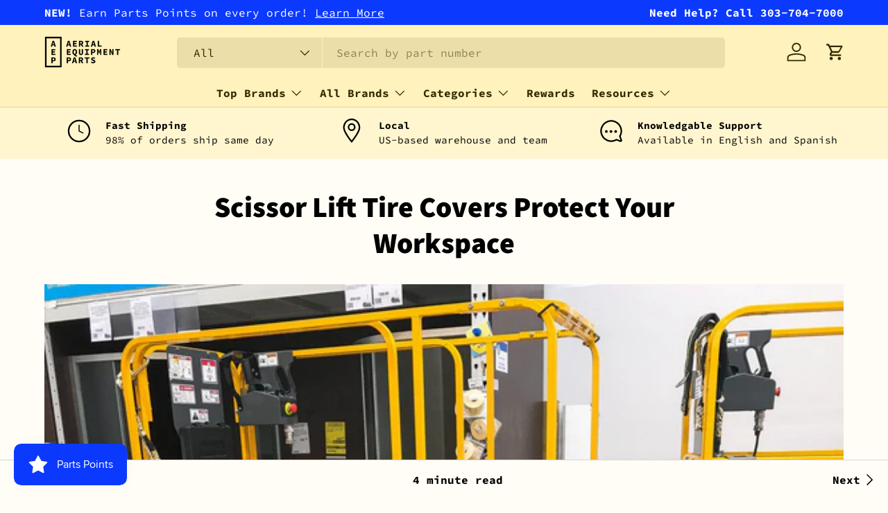

--- FILE ---
content_type: text/html; charset=utf-8
request_url: https://aerialequipmentparts.com/blogs/resources/scissor-lift-tire-covers-protect-your-work-space
body_size: 34652
content:
<!doctype html>
<html class="no-js" lang="en" dir="ltr">
<head><meta charset="utf-8">
<meta name="viewport" content="width=device-width,initial-scale=1">
<title>Scissor Lift Tire Covers Guide: How to Protect Your Floor</title><link rel="canonical" href="https://aerialequipmentparts.com/blogs/resources/scissor-lift-tire-covers-protect-your-work-space"><link rel="icon" href="//aerialequipmentparts.com/cdn/shop/files/favicon.png?crop=center&height=48&v=1613701251&width=48" type="image/png">
  <link rel="apple-touch-icon" href="//aerialequipmentparts.com/cdn/shop/files/favicon.png?crop=center&height=180&v=1613701251&width=180"><meta name="description" content="Protect floors from aerial lift damage. Discover scissor lift tire covers and floor protection materials. Keep your space fresh and damage-free. Learn more now!"><meta property="og:site_name" content="Aerial Equipment Parts">
<meta property="og:url" content="https://aerialequipmentparts.com/blogs/resources/scissor-lift-tire-covers-protect-your-work-space">
<meta property="og:title" content="Scissor Lift Tire Covers Guide: How to Protect Your Floor">
<meta property="og:type" content="article">
<meta property="og:description" content="Protect floors from aerial lift damage. Discover scissor lift tire covers and floor protection materials. Keep your space fresh and damage-free. Learn more now!"><meta property="og:image" content="http://aerialequipmentparts.com/cdn/shop/articles/scissor-lift-tire-covers_e3abbb0e-d110-4eca-9124-bb55b66817ab.jpg?crop=center&height=1200&v=1768986714&width=1200">
  <meta property="og:image:secure_url" content="https://aerialequipmentparts.com/cdn/shop/articles/scissor-lift-tire-covers_e3abbb0e-d110-4eca-9124-bb55b66817ab.jpg?crop=center&height=1200&v=1768986714&width=1200">
  <meta property="og:image:width" content="2000">
  <meta property="og:image:height" content="1500"><meta name="twitter:card" content="summary_large_image">
<meta name="twitter:title" content="Scissor Lift Tire Covers Guide: How to Protect Your Floor">
<meta name="twitter:description" content="Protect floors from aerial lift damage. Discover scissor lift tire covers and floor protection materials. Keep your space fresh and damage-free. Learn more now!">
<!-- Google Tag Manager -->
<script>(function(w,d,s,l,i){w[l]=w[l]||[];w[l].push({'gtm.start':
new Date().getTime(),event:'gtm.js'});var f=d.getElementsByTagName(s)[0],
j=d.createElement(s),dl=l!='dataLayer'?'&l='+l:'';j.async=true;j.src=
'https://www.googletagmanager.com/gtm.js?id='+i+dl;f.parentNode.insertBefore(j,f);
})(window,document,'script','dataLayer','GTM-MQ2WB39');</script>
<!-- End Google Tag Manager -->

  <link rel="preload" href="//aerialequipmentparts.com/cdn/shop/t/68/assets/main.css?v=39030617625032399421760360090" as="style"><style data-shopify>
@font-face {
  font-family: "Source Code Pro";
  font-weight: 400;
  font-style: normal;
  font-display: swap;
  src: url("//aerialequipmentparts.com/cdn/fonts/source_code_pro/sourcecodepro_n4.057a1deeb017f07198e1e712ce5e03dbfb3c5dfa.woff2") format("woff2"),
       url("//aerialequipmentparts.com/cdn/fonts/source_code_pro/sourcecodepro_n4.9575234ffbb5a688fb454ab8c917c06259a52d9f.woff") format("woff");
}
@font-face {
  font-family: "Source Code Pro";
  font-weight: 700;
  font-style: normal;
  font-display: swap;
  src: url("//aerialequipmentparts.com/cdn/fonts/source_code_pro/sourcecodepro_n7.1dea4059bfff40e9bcd297979bb74623a8174726.woff2") format("woff2"),
       url("//aerialequipmentparts.com/cdn/fonts/source_code_pro/sourcecodepro_n7.d7817af7ac77c94544e891feca324d8b3c75f79e.woff") format("woff");
}
@font-face {
  font-family: "Source Code Pro";
  font-weight: 400;
  font-style: italic;
  font-display: swap;
  src: url("//aerialequipmentparts.com/cdn/fonts/source_code_pro/sourcecodepro_i4.b8cda09af4d4f174115fd0dc19634de7831a3517.woff2") format("woff2"),
       url("//aerialequipmentparts.com/cdn/fonts/source_code_pro/sourcecodepro_i4.9c0f2d26552cac795ba59f85fe42a7b6838a81ac.woff") format("woff");
}
@font-face {
  font-family: "Source Code Pro";
  font-weight: 700;
  font-style: italic;
  font-display: swap;
  src: url("//aerialequipmentparts.com/cdn/fonts/source_code_pro/sourcecodepro_i7.b29da2e2be700ee4270a816fedbee0164bc1a11a.woff2") format("woff2"),
       url("//aerialequipmentparts.com/cdn/fonts/source_code_pro/sourcecodepro_i7.bb1b6fdf0116d5cdbd0dbe0402583ae2a9549d2d.woff") format("woff");
}
@font-face {
  font-family: "Source Sans Pro";
  font-weight: 900;
  font-style: normal;
  font-display: swap;
  src: url("//aerialequipmentparts.com/cdn/fonts/source_sans_pro/sourcesanspro_n9.1e67acf3c80599aabb74136a2bc4be83e9bfb685.woff2") format("woff2"),
       url("//aerialequipmentparts.com/cdn/fonts/source_sans_pro/sourcesanspro_n9.2ba8dc05dbd13b357d2dde6bd29738581d84ee80.woff") format("woff");
}
@font-face {
  font-family: "Source Code Pro";
  font-weight: 700;
  font-style: normal;
  font-display: swap;
  src: url("//aerialequipmentparts.com/cdn/fonts/source_code_pro/sourcecodepro_n7.1dea4059bfff40e9bcd297979bb74623a8174726.woff2") format("woff2"),
       url("//aerialequipmentparts.com/cdn/fonts/source_code_pro/sourcecodepro_n7.d7817af7ac77c94544e891feca324d8b3c75f79e.woff") format("woff");
}
:root {
      --bg-color: 255 253 246 / 1.0;
      --bg-color-og: 255 253 246 / 1.0;
      --heading-color: 0 0 0;
      --text-color: 0 0 0;
      --text-color-og: 0 0 0;
      --scrollbar-color: 0 0 0;
      --link-color: 0 0 0;
      --link-color-og: 0 0 0;
      --star-color: 254 209 12;--swatch-border-color-default: 204 202 197;
        --swatch-border-color-active: 128 127 123;
        --swatch-card-size: 24px;
        --swatch-variant-picker-size: 64px;--color-scheme-1-bg: 255 250 227 / 1.0;
      --color-scheme-1-grad: ;
      --color-scheme-1-heading: 0 0 0;
      --color-scheme-1-text: 0 0 0;
      --color-scheme-1-btn-bg: 0 0 0;
      --color-scheme-1-btn-text: 255 253 246;
      --color-scheme-1-btn-bg-hover: 46 46 45;--color-scheme-2-bg: 255 246 207 / 1.0;
      --color-scheme-2-grad: ;
      --color-scheme-2-heading: 0 0 0;
      --color-scheme-2-text: 0 0 0;
      --color-scheme-2-btn-bg: 254 209 12;
      --color-scheme-2-btn-text: 0 0 0;
      --color-scheme-2-btn-bg-hover: 231 190 11;--color-scheme-3-bg: 255 242 188 / 1.0;
      --color-scheme-3-grad: ;
      --color-scheme-3-heading: 0 0 0;
      --color-scheme-3-text: 0 0 0;
      --color-scheme-3-btn-bg: 254 209 12;
      --color-scheme-3-btn-text: 0 0 0;
      --color-scheme-3-btn-bg-hover: 231 190 11;

      --drawer-bg-color: 255 255 255 / 1.0;
      --drawer-text-color: 0 0 0;

      --panel-bg-color: 255 246 207 / 1.0;
      --panel-heading-color: 0 0 0;
      --panel-text-color: 0 0 0;

      --in-stock-text-color: 44 126 63;
      --low-stock-text-color: 210 134 26;
      --very-low-stock-text-color: 254 209 12;
      --no-stock-text-color: 119 119 119;
      --no-stock-backordered-text-color: 119 119 119;

      --error-bg-color: 255 255 255;
      --error-text-color: 254 12 57;
      --success-bg-color: 255 255 255;
      --success-text-color: 12 178 254;
      --info-bg-color: 255 255 255;
      --info-text-color: 12 57 254;

      --heading-font-family: "Source Sans Pro", sans-serif;
      --heading-font-style: normal;
      --heading-font-weight: 900;
      --heading-scale-start: 2;

      --navigation-font-family: "Source Code Pro", monospace;
      --navigation-font-style: normal;
      --navigation-font-weight: 700;--heading-text-transform: none;

      --subheading-text-transform: uppercase;
      --body-font-family: "Source Code Pro", monospace;
      --body-font-style: normal;
      --body-font-weight: 400;
      --body-font-size: 16;

      --section-gap: 32;
      --heading-gap: calc(8 * var(--space-unit));--heading-gap: calc(6 * var(--space-unit));--grid-column-gap: 20px;--btn-bg-color: 254 209 12;
      --btn-bg-hover-color: 231 190 11;
      --btn-text-color: 0 0 0;
      --btn-bg-color-og: 254 209 12;
      --btn-text-color-og: 0 0 0;
      --btn-alt-bg-color: 255 255 255;
      --btn-alt-bg-alpha: 1.0;
      --btn-alt-text-color: 0 0 0;
      --btn-border-width: 1px;
      --btn-padding-y: 12px;

      
      --btn-border-radius: 5px;
      

      --btn-lg-border-radius: 50%;
      --btn-icon-border-radius: 50%;
      --input-with-btn-inner-radius: var(--btn-border-radius);
      --btn-text-transform: uppercase;

      --input-bg-color: 255 253 246 / 1.0;
      --input-text-color: 0 0 0;
      --input-border-width: 1px;
      --input-border-radius: 4px;
      --textarea-border-radius: 4px;
      --input-border-radius: 5px;
      --input-bg-color-diff-3: #fffae7;
      --input-bg-color-diff-6: #fff6d7;

      --modal-border-radius: 12px;
      --modal-overlay-color: 0 0 0;
      --modal-overlay-opacity: 0.4;
      --drawer-border-radius: 12px;
      --overlay-border-radius: 12px;

      --custom-label-bg-color: 254 209 12;
      --custom-label-text-color: 50 41 0;--sale-label-bg-color: 254 209 12;
      --sale-label-text-color: 50 41 0;--sold-out-label-bg-color: 255 253 246;
      --sold-out-label-text-color: 50 41 0;--new-label-bg-color: 127 184 0;
      --new-label-text-color: 255 255 255;--preorder-label-bg-color: 0 166 237;
      --preorder-label-text-color: 255 255 255;

      --collection-label-color: 0 126 18;

      --page-width: 1200px;
      --gutter-sm: 20px;
      --gutter-md: 32px;
      --gutter-lg: 64px;

      --payment-terms-bg-color: #fffdf6;

      --coll-card-bg-color: rgba(0,0,0,0);
      --coll-card-border-color: rgba(0,0,0,0);

      --card-highlight-bg-color: #F9F9F9;
      --card-highlight-text-color: 85 85 85;
      --card-highlight-border-color: #E1E1E1;--card-bg-color: rgba(0,0,0,0);
      --card-text-color: 50 41 0;
      --card-border-color: #E1E1E1;
        
          --aos-animate-duration: 0.6s;
        

        
          --aos-min-width: 0;
        
      

      --reading-width: 48em;
    }

    @media (max-width: 769px) {
      :root {
        --reading-width: 36em;
      }
    }
  </style><link rel="stylesheet" href="//aerialequipmentparts.com/cdn/shop/t/68/assets/main.css?v=39030617625032399421760360090">
  <script src="//aerialequipmentparts.com/cdn/shop/t/68/assets/main.js?v=100213628668160008241760360091" defer="defer"></script><link rel="preload" href="//aerialequipmentparts.com/cdn/fonts/source_code_pro/sourcecodepro_n4.057a1deeb017f07198e1e712ce5e03dbfb3c5dfa.woff2" as="font" type="font/woff2" crossorigin fetchpriority="high"><link rel="preload" href="//aerialequipmentparts.com/cdn/fonts/source_sans_pro/sourcesanspro_n9.1e67acf3c80599aabb74136a2bc4be83e9bfb685.woff2" as="font" type="font/woff2" crossorigin fetchpriority="high"><script>window.performance && window.performance.mark && window.performance.mark('shopify.content_for_header.start');</script><meta id="shopify-digital-wallet" name="shopify-digital-wallet" content="/29783438/digital_wallets/dialog">
<meta name="shopify-checkout-api-token" content="af3468889939d9d7fd6040dfc5cdb158">
<link rel="alternate" type="application/atom+xml" title="Feed" href="/blogs/resources.atom" />
<script async="async" src="/checkouts/internal/preloads.js?locale=en-US"></script>
<link rel="preconnect" href="https://shop.app" crossorigin="anonymous">
<script async="async" src="https://shop.app/checkouts/internal/preloads.js?locale=en-US&shop_id=29783438" crossorigin="anonymous"></script>
<script id="apple-pay-shop-capabilities" type="application/json">{"shopId":29783438,"countryCode":"US","currencyCode":"USD","merchantCapabilities":["supports3DS"],"merchantId":"gid:\/\/shopify\/Shop\/29783438","merchantName":"Aerial Equipment Parts","requiredBillingContactFields":["postalAddress","email","phone"],"requiredShippingContactFields":["postalAddress","email","phone"],"shippingType":"shipping","supportedNetworks":["visa","masterCard","amex","discover","elo","jcb"],"total":{"type":"pending","label":"Aerial Equipment Parts","amount":"1.00"},"shopifyPaymentsEnabled":true,"supportsSubscriptions":true}</script>
<script id="shopify-features" type="application/json">{"accessToken":"af3468889939d9d7fd6040dfc5cdb158","betas":["rich-media-storefront-analytics"],"domain":"aerialequipmentparts.com","predictiveSearch":true,"shopId":29783438,"locale":"en"}</script>
<script>var Shopify = Shopify || {};
Shopify.shop = "aerialequipmentparts.myshopify.com";
Shopify.locale = "en";
Shopify.currency = {"active":"USD","rate":"1.0"};
Shopify.country = "US";
Shopify.theme = {"name":"Enterprise | + Manuals Pages","id":135687143485,"schema_name":"Enterprise","schema_version":"1.6.0","theme_store_id":null,"role":"main"};
Shopify.theme.handle = "null";
Shopify.theme.style = {"id":null,"handle":null};
Shopify.cdnHost = "aerialequipmentparts.com/cdn";
Shopify.routes = Shopify.routes || {};
Shopify.routes.root = "/";</script>
<script type="module">!function(o){(o.Shopify=o.Shopify||{}).modules=!0}(window);</script>
<script>!function(o){function n(){var o=[];function n(){o.push(Array.prototype.slice.apply(arguments))}return n.q=o,n}var t=o.Shopify=o.Shopify||{};t.loadFeatures=n(),t.autoloadFeatures=n()}(window);</script>
<script>
  window.ShopifyPay = window.ShopifyPay || {};
  window.ShopifyPay.apiHost = "shop.app\/pay";
  window.ShopifyPay.redirectState = null;
</script>
<script id="shop-js-analytics" type="application/json">{"pageType":"article"}</script>
<script defer="defer" async type="module" src="//aerialequipmentparts.com/cdn/shopifycloud/shop-js/modules/v2/client.init-shop-cart-sync_BdyHc3Nr.en.esm.js"></script>
<script defer="defer" async type="module" src="//aerialequipmentparts.com/cdn/shopifycloud/shop-js/modules/v2/chunk.common_Daul8nwZ.esm.js"></script>
<script type="module">
  await import("//aerialequipmentparts.com/cdn/shopifycloud/shop-js/modules/v2/client.init-shop-cart-sync_BdyHc3Nr.en.esm.js");
await import("//aerialequipmentparts.com/cdn/shopifycloud/shop-js/modules/v2/chunk.common_Daul8nwZ.esm.js");

  window.Shopify.SignInWithShop?.initShopCartSync?.({"fedCMEnabled":true,"windoidEnabled":true});

</script>
<script>
  window.Shopify = window.Shopify || {};
  if (!window.Shopify.featureAssets) window.Shopify.featureAssets = {};
  window.Shopify.featureAssets['shop-js'] = {"shop-cart-sync":["modules/v2/client.shop-cart-sync_QYOiDySF.en.esm.js","modules/v2/chunk.common_Daul8nwZ.esm.js"],"init-fed-cm":["modules/v2/client.init-fed-cm_DchLp9rc.en.esm.js","modules/v2/chunk.common_Daul8nwZ.esm.js"],"shop-button":["modules/v2/client.shop-button_OV7bAJc5.en.esm.js","modules/v2/chunk.common_Daul8nwZ.esm.js"],"init-windoid":["modules/v2/client.init-windoid_DwxFKQ8e.en.esm.js","modules/v2/chunk.common_Daul8nwZ.esm.js"],"shop-cash-offers":["modules/v2/client.shop-cash-offers_DWtL6Bq3.en.esm.js","modules/v2/chunk.common_Daul8nwZ.esm.js","modules/v2/chunk.modal_CQq8HTM6.esm.js"],"shop-toast-manager":["modules/v2/client.shop-toast-manager_CX9r1SjA.en.esm.js","modules/v2/chunk.common_Daul8nwZ.esm.js"],"init-shop-email-lookup-coordinator":["modules/v2/client.init-shop-email-lookup-coordinator_UhKnw74l.en.esm.js","modules/v2/chunk.common_Daul8nwZ.esm.js"],"pay-button":["modules/v2/client.pay-button_DzxNnLDY.en.esm.js","modules/v2/chunk.common_Daul8nwZ.esm.js"],"avatar":["modules/v2/client.avatar_BTnouDA3.en.esm.js"],"init-shop-cart-sync":["modules/v2/client.init-shop-cart-sync_BdyHc3Nr.en.esm.js","modules/v2/chunk.common_Daul8nwZ.esm.js"],"shop-login-button":["modules/v2/client.shop-login-button_D8B466_1.en.esm.js","modules/v2/chunk.common_Daul8nwZ.esm.js","modules/v2/chunk.modal_CQq8HTM6.esm.js"],"init-customer-accounts-sign-up":["modules/v2/client.init-customer-accounts-sign-up_C8fpPm4i.en.esm.js","modules/v2/client.shop-login-button_D8B466_1.en.esm.js","modules/v2/chunk.common_Daul8nwZ.esm.js","modules/v2/chunk.modal_CQq8HTM6.esm.js"],"init-shop-for-new-customer-accounts":["modules/v2/client.init-shop-for-new-customer-accounts_CVTO0Ztu.en.esm.js","modules/v2/client.shop-login-button_D8B466_1.en.esm.js","modules/v2/chunk.common_Daul8nwZ.esm.js","modules/v2/chunk.modal_CQq8HTM6.esm.js"],"init-customer-accounts":["modules/v2/client.init-customer-accounts_dRgKMfrE.en.esm.js","modules/v2/client.shop-login-button_D8B466_1.en.esm.js","modules/v2/chunk.common_Daul8nwZ.esm.js","modules/v2/chunk.modal_CQq8HTM6.esm.js"],"shop-follow-button":["modules/v2/client.shop-follow-button_CkZpjEct.en.esm.js","modules/v2/chunk.common_Daul8nwZ.esm.js","modules/v2/chunk.modal_CQq8HTM6.esm.js"],"lead-capture":["modules/v2/client.lead-capture_BntHBhfp.en.esm.js","modules/v2/chunk.common_Daul8nwZ.esm.js","modules/v2/chunk.modal_CQq8HTM6.esm.js"],"checkout-modal":["modules/v2/client.checkout-modal_CfxcYbTm.en.esm.js","modules/v2/chunk.common_Daul8nwZ.esm.js","modules/v2/chunk.modal_CQq8HTM6.esm.js"],"shop-login":["modules/v2/client.shop-login_Da4GZ2H6.en.esm.js","modules/v2/chunk.common_Daul8nwZ.esm.js","modules/v2/chunk.modal_CQq8HTM6.esm.js"],"payment-terms":["modules/v2/client.payment-terms_MV4M3zvL.en.esm.js","modules/v2/chunk.common_Daul8nwZ.esm.js","modules/v2/chunk.modal_CQq8HTM6.esm.js"]};
</script>
<script id="__st">var __st={"a":29783438,"offset":-21600,"reqid":"75f2e48c-d8cd-42a5-95f1-99cc28bd3e07-1768987805","pageurl":"aerialequipmentparts.com\/blogs\/resources\/scissor-lift-tire-covers-protect-your-work-space","s":"articles-387658055741","u":"6d6855402504","p":"article","rtyp":"article","rid":387658055741};</script>
<script>window.ShopifyPaypalV4VisibilityTracking = true;</script>
<script id="captcha-bootstrap">!function(){'use strict';const t='contact',e='account',n='new_comment',o=[[t,t],['blogs',n],['comments',n],[t,'customer']],c=[[e,'customer_login'],[e,'guest_login'],[e,'recover_customer_password'],[e,'create_customer']],r=t=>t.map((([t,e])=>`form[action*='/${t}']:not([data-nocaptcha='true']) input[name='form_type'][value='${e}']`)).join(','),a=t=>()=>t?[...document.querySelectorAll(t)].map((t=>t.form)):[];function s(){const t=[...o],e=r(t);return a(e)}const i='password',u='form_key',d=['recaptcha-v3-token','g-recaptcha-response','h-captcha-response',i],f=()=>{try{return window.sessionStorage}catch{return}},m='__shopify_v',_=t=>t.elements[u];function p(t,e,n=!1){try{const o=window.sessionStorage,c=JSON.parse(o.getItem(e)),{data:r}=function(t){const{data:e,action:n}=t;return t[m]||n?{data:e,action:n}:{data:t,action:n}}(c);for(const[e,n]of Object.entries(r))t.elements[e]&&(t.elements[e].value=n);n&&o.removeItem(e)}catch(o){console.error('form repopulation failed',{error:o})}}const l='form_type',E='cptcha';function T(t){t.dataset[E]=!0}const w=window,h=w.document,L='Shopify',v='ce_forms',y='captcha';let A=!1;((t,e)=>{const n=(g='f06e6c50-85a8-45c8-87d0-21a2b65856fe',I='https://cdn.shopify.com/shopifycloud/storefront-forms-hcaptcha/ce_storefront_forms_captcha_hcaptcha.v1.5.2.iife.js',D={infoText:'Protected by hCaptcha',privacyText:'Privacy',termsText:'Terms'},(t,e,n)=>{const o=w[L][v],c=o.bindForm;if(c)return c(t,g,e,D).then(n);var r;o.q.push([[t,g,e,D],n]),r=I,A||(h.body.append(Object.assign(h.createElement('script'),{id:'captcha-provider',async:!0,src:r})),A=!0)});var g,I,D;w[L]=w[L]||{},w[L][v]=w[L][v]||{},w[L][v].q=[],w[L][y]=w[L][y]||{},w[L][y].protect=function(t,e){n(t,void 0,e),T(t)},Object.freeze(w[L][y]),function(t,e,n,w,h,L){const[v,y,A,g]=function(t,e,n){const i=e?o:[],u=t?c:[],d=[...i,...u],f=r(d),m=r(i),_=r(d.filter((([t,e])=>n.includes(e))));return[a(f),a(m),a(_),s()]}(w,h,L),I=t=>{const e=t.target;return e instanceof HTMLFormElement?e:e&&e.form},D=t=>v().includes(t);t.addEventListener('submit',(t=>{const e=I(t);if(!e)return;const n=D(e)&&!e.dataset.hcaptchaBound&&!e.dataset.recaptchaBound,o=_(e),c=g().includes(e)&&(!o||!o.value);(n||c)&&t.preventDefault(),c&&!n&&(function(t){try{if(!f())return;!function(t){const e=f();if(!e)return;const n=_(t);if(!n)return;const o=n.value;o&&e.removeItem(o)}(t);const e=Array.from(Array(32),(()=>Math.random().toString(36)[2])).join('');!function(t,e){_(t)||t.append(Object.assign(document.createElement('input'),{type:'hidden',name:u})),t.elements[u].value=e}(t,e),function(t,e){const n=f();if(!n)return;const o=[...t.querySelectorAll(`input[type='${i}']`)].map((({name:t})=>t)),c=[...d,...o],r={};for(const[a,s]of new FormData(t).entries())c.includes(a)||(r[a]=s);n.setItem(e,JSON.stringify({[m]:1,action:t.action,data:r}))}(t,e)}catch(e){console.error('failed to persist form',e)}}(e),e.submit())}));const S=(t,e)=>{t&&!t.dataset[E]&&(n(t,e.some((e=>e===t))),T(t))};for(const o of['focusin','change'])t.addEventListener(o,(t=>{const e=I(t);D(e)&&S(e,y())}));const B=e.get('form_key'),M=e.get(l),P=B&&M;t.addEventListener('DOMContentLoaded',(()=>{const t=y();if(P)for(const e of t)e.elements[l].value===M&&p(e,B);[...new Set([...A(),...v().filter((t=>'true'===t.dataset.shopifyCaptcha))])].forEach((e=>S(e,t)))}))}(h,new URLSearchParams(w.location.search),n,t,e,['guest_login'])})(!0,!0)}();</script>
<script integrity="sha256-4kQ18oKyAcykRKYeNunJcIwy7WH5gtpwJnB7kiuLZ1E=" data-source-attribution="shopify.loadfeatures" defer="defer" src="//aerialequipmentparts.com/cdn/shopifycloud/storefront/assets/storefront/load_feature-a0a9edcb.js" crossorigin="anonymous"></script>
<script crossorigin="anonymous" defer="defer" src="//aerialequipmentparts.com/cdn/shopifycloud/storefront/assets/shopify_pay/storefront-65b4c6d7.js?v=20250812"></script>
<script data-source-attribution="shopify.dynamic_checkout.dynamic.init">var Shopify=Shopify||{};Shopify.PaymentButton=Shopify.PaymentButton||{isStorefrontPortableWallets:!0,init:function(){window.Shopify.PaymentButton.init=function(){};var t=document.createElement("script");t.src="https://aerialequipmentparts.com/cdn/shopifycloud/portable-wallets/latest/portable-wallets.en.js",t.type="module",document.head.appendChild(t)}};
</script>
<script data-source-attribution="shopify.dynamic_checkout.buyer_consent">
  function portableWalletsHideBuyerConsent(e){var t=document.getElementById("shopify-buyer-consent"),n=document.getElementById("shopify-subscription-policy-button");t&&n&&(t.classList.add("hidden"),t.setAttribute("aria-hidden","true"),n.removeEventListener("click",e))}function portableWalletsShowBuyerConsent(e){var t=document.getElementById("shopify-buyer-consent"),n=document.getElementById("shopify-subscription-policy-button");t&&n&&(t.classList.remove("hidden"),t.removeAttribute("aria-hidden"),n.addEventListener("click",e))}window.Shopify?.PaymentButton&&(window.Shopify.PaymentButton.hideBuyerConsent=portableWalletsHideBuyerConsent,window.Shopify.PaymentButton.showBuyerConsent=portableWalletsShowBuyerConsent);
</script>
<script data-source-attribution="shopify.dynamic_checkout.cart.bootstrap">document.addEventListener("DOMContentLoaded",(function(){function t(){return document.querySelector("shopify-accelerated-checkout-cart, shopify-accelerated-checkout")}if(t())Shopify.PaymentButton.init();else{new MutationObserver((function(e,n){t()&&(Shopify.PaymentButton.init(),n.disconnect())})).observe(document.body,{childList:!0,subtree:!0})}}));
</script>
<script id='scb4127' type='text/javascript' async='' src='https://aerialequipmentparts.com/cdn/shopifycloud/privacy-banner/storefront-banner.js'></script><link id="shopify-accelerated-checkout-styles" rel="stylesheet" media="screen" href="https://aerialequipmentparts.com/cdn/shopifycloud/portable-wallets/latest/accelerated-checkout-backwards-compat.css" crossorigin="anonymous">
<style id="shopify-accelerated-checkout-cart">
        #shopify-buyer-consent {
  margin-top: 1em;
  display: inline-block;
  width: 100%;
}

#shopify-buyer-consent.hidden {
  display: none;
}

#shopify-subscription-policy-button {
  background: none;
  border: none;
  padding: 0;
  text-decoration: underline;
  font-size: inherit;
  cursor: pointer;
}

#shopify-subscription-policy-button::before {
  box-shadow: none;
}

      </style>
<script id="sections-script" data-sections="header,footer" defer="defer" src="//aerialequipmentparts.com/cdn/shop/t/68/compiled_assets/scripts.js?v=11428"></script>
<script>window.performance && window.performance.mark && window.performance.mark('shopify.content_for_header.end');</script>

    <script src="//aerialequipmentparts.com/cdn/shop/t/68/assets/animate-on-scroll.js?v=15249566486942820451760360067" defer="defer"></script>
    <link rel="stylesheet" href="//aerialequipmentparts.com/cdn/shop/t/68/assets/animate-on-scroll.css?v=116194678796051782541760360066">
  

  <script>document.documentElement.className = document.documentElement.className.replace('no-js', 'js');</script><!-- CC Custom Head Start --><!-- CC Custom Head End --><!-- SlideRule Script Start -->
  <!-- SlideRule Tracking Script 

<script name="sliderule-tracking" data-ot-ignore>
(function(){
	slideruleData = {
    "version":"v0.0.1",
    "referralExclusion":"/(paypal|visa|MasterCard|clicksafe|arcot\.com|geschuetzteinkaufen|checkout\.shopify\.com|checkout\.rechargeapps\.com|portal\.afterpay\.com|payfort)/",
    "googleSignals":true,
    "anonymizeIp":true,
    "productClicks":true,
    "persistentUserId":true,
    "hideBranding":false,
    "ecommerce":{"currencyCode":"USD",
    "impressions":[]},
    "pageType":"article",
	"destinations":{"google_analytics_4":{"measurementIds":["G-9W72LPT98R"]}},
    "cookieUpdate":true
	}

	
		slideruleData.themeMode = "live"
	

	


	
	})();
</script>
<script async type="text/javascript" src=https://files.slideruletools.com/eluredils-g.js></script>

-->
  <!-- SlideRule Script End -->

  <meta name="google-site-verification" content="-YJ6dJyWEJkVRLk5iwA3xEccDE1ETFcwVeKfB5iUnqQ" />
<!-- BEGIN app block: shopify://apps/sra-google-analytics-4-ga4/blocks/sliderule-analytics/9960d9af-5e49-44da-a5b8-aade858d4324 --><script>
  window.sraData = sraData = {
    "measurementIds": [
      "G-9W72LPT98R"
    ]
    
  }
</script>
<script src="https://cdn.shopify.com/extensions/787ba864-02ca-44f6-b659-4d817e40c70c/sra-google-analytics-4-ga4-49/assets/sliderule-consent-management.js"></script>
<!-- Complete Google Analytics 4 Tracker for Shopify -->
<script
  async
  src="https://www.googletagmanager.com/gtag/js?id=G-9W72LPT98R"
></script>
<script>
  window.dataLayer = window.dataLayer || [];
  function gtag() {
    dataLayer.push(arguments);
  }

  // Set conservative consent defaults initially
  // These will be updated by the consent management system once it loads
  if (window.sraData?.consent?.consentManagementEnabled) {
    gtag('consent', 'default', {
      'ad_storage': 'denied',
      'ad_user_data': 'denied',
      'ad_personalization': 'denied',
      'analytics_storage': 'denied',
      'functionality_storage': 'denied',
      'personalization_storage': 'denied',
        'security_storage': 'granted'
      });
      // Update gtag consent when consent management is ready
      function updateGtagConsent(consentState) {
        if (typeof gtag === 'function') {
          const consentSettings = {
            'analytics_storage': consentState.analytics.allowed ? 'granted' : 'denied',
            'ad_storage': consentState.marketing.allowed ? 'granted' : 'denied',
            'ad_user_data': consentState.marketing.allowed ? 'granted' : 'denied',
            'ad_personalization': consentState.marketing.allowed ? 'granted' : 'denied',
            'functionality_storage': consentState.preferences.allowed ? 'granted' : 'denied',
            'personalization_storage': consentState.preferences.allowed ? 'granted' : 'denied',
            'security_storage': 'granted' // Always granted for security
          };
          
          gtag('consent', 'update', consentSettings);
        }
  }

  // Register consent change callback when sraData.consent is available
  function setupConsentIntegration() {
    if (window.sraData && window.sraData.consent) {
      // Update consent immediately with current state
      updateGtagConsent(window.sraData.consent.getConsentState());
      
      // Register callback for future changes
      window.sraData.consent.onConsentChange(updateGtagConsent);
    } else {
      // Retry if consent management isn't ready yet
      setTimeout(setupConsentIntegration, 100);
    }
  }

  // Start the integration
  setupConsentIntegration();

  } else {
    gtag('consent', 'default', {
      'analytics_storage': 'granted',
      'ad_storage': 'granted',
      'ad_user_data': 'granted',
      'ad_personalization': 'granted',
    });
  }

 
  // Initialize Google Analytics
  gtag("js", new Date());

  // Configure GA4 with a custom page_view event
  gtag("config", "G-9W72LPT98R")
  

  
</script>



<script src="https://cdn.shopify.com/extensions/787ba864-02ca-44f6-b659-4d817e40c70c/sra-google-analytics-4-ga4-49/assets/sliderule-utilities.js"></script>
<script src="https://cdn.shopify.com/extensions/787ba864-02ca-44f6-b659-4d817e40c70c/sra-google-analytics-4-ga4-49/assets/sliderule-handle-ids.js"></script>
<script src="https://cdn.shopify.com/extensions/787ba864-02ca-44f6-b659-4d817e40c70c/sra-google-analytics-4-ga4-49/assets/ga4-sliderule-ids.js"></script>
<script src="https://cdn.shopify.com/extensions/787ba864-02ca-44f6-b659-4d817e40c70c/sra-google-analytics-4-ga4-49/assets/google-ads-sliderule-ids.js"></script>
<script src="https://cdn.shopify.com/extensions/787ba864-02ca-44f6-b659-4d817e40c70c/sra-google-analytics-4-ga4-49/assets/ga4-sliderule-event-tracking.js"></script>


<!-- END app block --><script src="https://cdn.shopify.com/extensions/019bdd7a-c110-7969-8f1c-937dfc03ea8a/smile-io-272/assets/smile-loader.js" type="text/javascript" defer="defer"></script>
<link href="https://monorail-edge.shopifysvc.com" rel="dns-prefetch">
<script>(function(){if ("sendBeacon" in navigator && "performance" in window) {try {var session_token_from_headers = performance.getEntriesByType('navigation')[0].serverTiming.find(x => x.name == '_s').description;} catch {var session_token_from_headers = undefined;}var session_cookie_matches = document.cookie.match(/_shopify_s=([^;]*)/);var session_token_from_cookie = session_cookie_matches && session_cookie_matches.length === 2 ? session_cookie_matches[1] : "";var session_token = session_token_from_headers || session_token_from_cookie || "";function handle_abandonment_event(e) {var entries = performance.getEntries().filter(function(entry) {return /monorail-edge.shopifysvc.com/.test(entry.name);});if (!window.abandonment_tracked && entries.length === 0) {window.abandonment_tracked = true;var currentMs = Date.now();var navigation_start = performance.timing.navigationStart;var payload = {shop_id: 29783438,url: window.location.href,navigation_start,duration: currentMs - navigation_start,session_token,page_type: "article"};window.navigator.sendBeacon("https://monorail-edge.shopifysvc.com/v1/produce", JSON.stringify({schema_id: "online_store_buyer_site_abandonment/1.1",payload: payload,metadata: {event_created_at_ms: currentMs,event_sent_at_ms: currentMs}}));}}window.addEventListener('pagehide', handle_abandonment_event);}}());</script>
<script id="web-pixels-manager-setup">(function e(e,d,r,n,o){if(void 0===o&&(o={}),!Boolean(null===(a=null===(i=window.Shopify)||void 0===i?void 0:i.analytics)||void 0===a?void 0:a.replayQueue)){var i,a;window.Shopify=window.Shopify||{};var t=window.Shopify;t.analytics=t.analytics||{};var s=t.analytics;s.replayQueue=[],s.publish=function(e,d,r){return s.replayQueue.push([e,d,r]),!0};try{self.performance.mark("wpm:start")}catch(e){}var l=function(){var e={modern:/Edge?\/(1{2}[4-9]|1[2-9]\d|[2-9]\d{2}|\d{4,})\.\d+(\.\d+|)|Firefox\/(1{2}[4-9]|1[2-9]\d|[2-9]\d{2}|\d{4,})\.\d+(\.\d+|)|Chrom(ium|e)\/(9{2}|\d{3,})\.\d+(\.\d+|)|(Maci|X1{2}).+ Version\/(15\.\d+|(1[6-9]|[2-9]\d|\d{3,})\.\d+)([,.]\d+|)( \(\w+\)|)( Mobile\/\w+|) Safari\/|Chrome.+OPR\/(9{2}|\d{3,})\.\d+\.\d+|(CPU[ +]OS|iPhone[ +]OS|CPU[ +]iPhone|CPU IPhone OS|CPU iPad OS)[ +]+(15[._]\d+|(1[6-9]|[2-9]\d|\d{3,})[._]\d+)([._]\d+|)|Android:?[ /-](13[3-9]|1[4-9]\d|[2-9]\d{2}|\d{4,})(\.\d+|)(\.\d+|)|Android.+Firefox\/(13[5-9]|1[4-9]\d|[2-9]\d{2}|\d{4,})\.\d+(\.\d+|)|Android.+Chrom(ium|e)\/(13[3-9]|1[4-9]\d|[2-9]\d{2}|\d{4,})\.\d+(\.\d+|)|SamsungBrowser\/([2-9]\d|\d{3,})\.\d+/,legacy:/Edge?\/(1[6-9]|[2-9]\d|\d{3,})\.\d+(\.\d+|)|Firefox\/(5[4-9]|[6-9]\d|\d{3,})\.\d+(\.\d+|)|Chrom(ium|e)\/(5[1-9]|[6-9]\d|\d{3,})\.\d+(\.\d+|)([\d.]+$|.*Safari\/(?![\d.]+ Edge\/[\d.]+$))|(Maci|X1{2}).+ Version\/(10\.\d+|(1[1-9]|[2-9]\d|\d{3,})\.\d+)([,.]\d+|)( \(\w+\)|)( Mobile\/\w+|) Safari\/|Chrome.+OPR\/(3[89]|[4-9]\d|\d{3,})\.\d+\.\d+|(CPU[ +]OS|iPhone[ +]OS|CPU[ +]iPhone|CPU IPhone OS|CPU iPad OS)[ +]+(10[._]\d+|(1[1-9]|[2-9]\d|\d{3,})[._]\d+)([._]\d+|)|Android:?[ /-](13[3-9]|1[4-9]\d|[2-9]\d{2}|\d{4,})(\.\d+|)(\.\d+|)|Mobile Safari.+OPR\/([89]\d|\d{3,})\.\d+\.\d+|Android.+Firefox\/(13[5-9]|1[4-9]\d|[2-9]\d{2}|\d{4,})\.\d+(\.\d+|)|Android.+Chrom(ium|e)\/(13[3-9]|1[4-9]\d|[2-9]\d{2}|\d{4,})\.\d+(\.\d+|)|Android.+(UC? ?Browser|UCWEB|U3)[ /]?(15\.([5-9]|\d{2,})|(1[6-9]|[2-9]\d|\d{3,})\.\d+)\.\d+|SamsungBrowser\/(5\.\d+|([6-9]|\d{2,})\.\d+)|Android.+MQ{2}Browser\/(14(\.(9|\d{2,})|)|(1[5-9]|[2-9]\d|\d{3,})(\.\d+|))(\.\d+|)|K[Aa][Ii]OS\/(3\.\d+|([4-9]|\d{2,})\.\d+)(\.\d+|)/},d=e.modern,r=e.legacy,n=navigator.userAgent;return n.match(d)?"modern":n.match(r)?"legacy":"unknown"}(),u="modern"===l?"modern":"legacy",c=(null!=n?n:{modern:"",legacy:""})[u],f=function(e){return[e.baseUrl,"/wpm","/b",e.hashVersion,"modern"===e.buildTarget?"m":"l",".js"].join("")}({baseUrl:d,hashVersion:r,buildTarget:u}),m=function(e){var d=e.version,r=e.bundleTarget,n=e.surface,o=e.pageUrl,i=e.monorailEndpoint;return{emit:function(e){var a=e.status,t=e.errorMsg,s=(new Date).getTime(),l=JSON.stringify({metadata:{event_sent_at_ms:s},events:[{schema_id:"web_pixels_manager_load/3.1",payload:{version:d,bundle_target:r,page_url:o,status:a,surface:n,error_msg:t},metadata:{event_created_at_ms:s}}]});if(!i)return console&&console.warn&&console.warn("[Web Pixels Manager] No Monorail endpoint provided, skipping logging."),!1;try{return self.navigator.sendBeacon.bind(self.navigator)(i,l)}catch(e){}var u=new XMLHttpRequest;try{return u.open("POST",i,!0),u.setRequestHeader("Content-Type","text/plain"),u.send(l),!0}catch(e){return console&&console.warn&&console.warn("[Web Pixels Manager] Got an unhandled error while logging to Monorail."),!1}}}}({version:r,bundleTarget:l,surface:e.surface,pageUrl:self.location.href,monorailEndpoint:e.monorailEndpoint});try{o.browserTarget=l,function(e){var d=e.src,r=e.async,n=void 0===r||r,o=e.onload,i=e.onerror,a=e.sri,t=e.scriptDataAttributes,s=void 0===t?{}:t,l=document.createElement("script"),u=document.querySelector("head"),c=document.querySelector("body");if(l.async=n,l.src=d,a&&(l.integrity=a,l.crossOrigin="anonymous"),s)for(var f in s)if(Object.prototype.hasOwnProperty.call(s,f))try{l.dataset[f]=s[f]}catch(e){}if(o&&l.addEventListener("load",o),i&&l.addEventListener("error",i),u)u.appendChild(l);else{if(!c)throw new Error("Did not find a head or body element to append the script");c.appendChild(l)}}({src:f,async:!0,onload:function(){if(!function(){var e,d;return Boolean(null===(d=null===(e=window.Shopify)||void 0===e?void 0:e.analytics)||void 0===d?void 0:d.initialized)}()){var d=window.webPixelsManager.init(e)||void 0;if(d){var r=window.Shopify.analytics;r.replayQueue.forEach((function(e){var r=e[0],n=e[1],o=e[2];d.publishCustomEvent(r,n,o)})),r.replayQueue=[],r.publish=d.publishCustomEvent,r.visitor=d.visitor,r.initialized=!0}}},onerror:function(){return m.emit({status:"failed",errorMsg:"".concat(f," has failed to load")})},sri:function(e){var d=/^sha384-[A-Za-z0-9+/=]+$/;return"string"==typeof e&&d.test(e)}(c)?c:"",scriptDataAttributes:o}),m.emit({status:"loading"})}catch(e){m.emit({status:"failed",errorMsg:(null==e?void 0:e.message)||"Unknown error"})}}})({shopId: 29783438,storefrontBaseUrl: "https://aerialequipmentparts.com",extensionsBaseUrl: "https://extensions.shopifycdn.com/cdn/shopifycloud/web-pixels-manager",monorailEndpoint: "https://monorail-edge.shopifysvc.com/unstable/produce_batch",surface: "storefront-renderer",enabledBetaFlags: ["2dca8a86"],webPixelsConfigList: [{"id":"23855165","configuration":"{\"measurementIds\":\"G-9W72LPT98R\",\"clientSideMeasurementIds\":\"none\",\"facebookPixelIds\":\"none\",\"url\":\"https:\\\/\\\/sliderule-analytics.gadget.app\"}","eventPayloadVersion":"v1","runtimeContext":"STRICT","scriptVersion":"22677852953443c22b58740c425ee9d0","type":"APP","apiClientId":3542712321,"privacyPurposes":["ANALYTICS","MARKETING","SALE_OF_DATA"],"dataSharingAdjustments":{"protectedCustomerApprovalScopes":["read_customer_address","read_customer_email","read_customer_name","read_customer_personal_data","read_customer_phone"]}},{"id":"shopify-app-pixel","configuration":"{}","eventPayloadVersion":"v1","runtimeContext":"STRICT","scriptVersion":"0450","apiClientId":"shopify-pixel","type":"APP","privacyPurposes":["ANALYTICS","MARKETING"]},{"id":"shopify-custom-pixel","eventPayloadVersion":"v1","runtimeContext":"LAX","scriptVersion":"0450","apiClientId":"shopify-pixel","type":"CUSTOM","privacyPurposes":["ANALYTICS","MARKETING"]}],isMerchantRequest: false,initData: {"shop":{"name":"Aerial Equipment Parts","paymentSettings":{"currencyCode":"USD"},"myshopifyDomain":"aerialequipmentparts.myshopify.com","countryCode":"US","storefrontUrl":"https:\/\/aerialequipmentparts.com"},"customer":null,"cart":null,"checkout":null,"productVariants":[],"purchasingCompany":null},},"https://aerialequipmentparts.com/cdn","fcfee988w5aeb613cpc8e4bc33m6693e112",{"modern":"","legacy":""},{"shopId":"29783438","storefrontBaseUrl":"https:\/\/aerialequipmentparts.com","extensionBaseUrl":"https:\/\/extensions.shopifycdn.com\/cdn\/shopifycloud\/web-pixels-manager","surface":"storefront-renderer","enabledBetaFlags":"[\"2dca8a86\"]","isMerchantRequest":"false","hashVersion":"fcfee988w5aeb613cpc8e4bc33m6693e112","publish":"custom","events":"[[\"page_viewed\",{}]]"});</script><script>
  window.ShopifyAnalytics = window.ShopifyAnalytics || {};
  window.ShopifyAnalytics.meta = window.ShopifyAnalytics.meta || {};
  window.ShopifyAnalytics.meta.currency = 'USD';
  var meta = {"page":{"pageType":"article","resourceType":"article","resourceId":387658055741,"requestId":"75f2e48c-d8cd-42a5-95f1-99cc28bd3e07-1768987805"}};
  for (var attr in meta) {
    window.ShopifyAnalytics.meta[attr] = meta[attr];
  }
</script>
<script class="analytics">
  (function () {
    var customDocumentWrite = function(content) {
      var jquery = null;

      if (window.jQuery) {
        jquery = window.jQuery;
      } else if (window.Checkout && window.Checkout.$) {
        jquery = window.Checkout.$;
      }

      if (jquery) {
        jquery('body').append(content);
      }
    };

    var hasLoggedConversion = function(token) {
      if (token) {
        return document.cookie.indexOf('loggedConversion=' + token) !== -1;
      }
      return false;
    }

    var setCookieIfConversion = function(token) {
      if (token) {
        var twoMonthsFromNow = new Date(Date.now());
        twoMonthsFromNow.setMonth(twoMonthsFromNow.getMonth() + 2);

        document.cookie = 'loggedConversion=' + token + '; expires=' + twoMonthsFromNow;
      }
    }

    var trekkie = window.ShopifyAnalytics.lib = window.trekkie = window.trekkie || [];
    if (trekkie.integrations) {
      return;
    }
    trekkie.methods = [
      'identify',
      'page',
      'ready',
      'track',
      'trackForm',
      'trackLink'
    ];
    trekkie.factory = function(method) {
      return function() {
        var args = Array.prototype.slice.call(arguments);
        args.unshift(method);
        trekkie.push(args);
        return trekkie;
      };
    };
    for (var i = 0; i < trekkie.methods.length; i++) {
      var key = trekkie.methods[i];
      trekkie[key] = trekkie.factory(key);
    }
    trekkie.load = function(config) {
      trekkie.config = config || {};
      trekkie.config.initialDocumentCookie = document.cookie;
      var first = document.getElementsByTagName('script')[0];
      var script = document.createElement('script');
      script.type = 'text/javascript';
      script.onerror = function(e) {
        var scriptFallback = document.createElement('script');
        scriptFallback.type = 'text/javascript';
        scriptFallback.onerror = function(error) {
                var Monorail = {
      produce: function produce(monorailDomain, schemaId, payload) {
        var currentMs = new Date().getTime();
        var event = {
          schema_id: schemaId,
          payload: payload,
          metadata: {
            event_created_at_ms: currentMs,
            event_sent_at_ms: currentMs
          }
        };
        return Monorail.sendRequest("https://" + monorailDomain + "/v1/produce", JSON.stringify(event));
      },
      sendRequest: function sendRequest(endpointUrl, payload) {
        // Try the sendBeacon API
        if (window && window.navigator && typeof window.navigator.sendBeacon === 'function' && typeof window.Blob === 'function' && !Monorail.isIos12()) {
          var blobData = new window.Blob([payload], {
            type: 'text/plain'
          });

          if (window.navigator.sendBeacon(endpointUrl, blobData)) {
            return true;
          } // sendBeacon was not successful

        } // XHR beacon

        var xhr = new XMLHttpRequest();

        try {
          xhr.open('POST', endpointUrl);
          xhr.setRequestHeader('Content-Type', 'text/plain');
          xhr.send(payload);
        } catch (e) {
          console.log(e);
        }

        return false;
      },
      isIos12: function isIos12() {
        return window.navigator.userAgent.lastIndexOf('iPhone; CPU iPhone OS 12_') !== -1 || window.navigator.userAgent.lastIndexOf('iPad; CPU OS 12_') !== -1;
      }
    };
    Monorail.produce('monorail-edge.shopifysvc.com',
      'trekkie_storefront_load_errors/1.1',
      {shop_id: 29783438,
      theme_id: 135687143485,
      app_name: "storefront",
      context_url: window.location.href,
      source_url: "//aerialequipmentparts.com/cdn/s/trekkie.storefront.cd680fe47e6c39ca5d5df5f0a32d569bc48c0f27.min.js"});

        };
        scriptFallback.async = true;
        scriptFallback.src = '//aerialequipmentparts.com/cdn/s/trekkie.storefront.cd680fe47e6c39ca5d5df5f0a32d569bc48c0f27.min.js';
        first.parentNode.insertBefore(scriptFallback, first);
      };
      script.async = true;
      script.src = '//aerialequipmentparts.com/cdn/s/trekkie.storefront.cd680fe47e6c39ca5d5df5f0a32d569bc48c0f27.min.js';
      first.parentNode.insertBefore(script, first);
    };
    trekkie.load(
      {"Trekkie":{"appName":"storefront","development":false,"defaultAttributes":{"shopId":29783438,"isMerchantRequest":null,"themeId":135687143485,"themeCityHash":"1371908038669544906","contentLanguage":"en","currency":"USD","eventMetadataId":"08f4c419-da2a-4c5d-b578-59fd519052a3"},"isServerSideCookieWritingEnabled":true,"monorailRegion":"shop_domain","enabledBetaFlags":["65f19447"]},"Session Attribution":{},"S2S":{"facebookCapiEnabled":false,"source":"trekkie-storefront-renderer","apiClientId":580111}}
    );

    var loaded = false;
    trekkie.ready(function() {
      if (loaded) return;
      loaded = true;

      window.ShopifyAnalytics.lib = window.trekkie;

      var originalDocumentWrite = document.write;
      document.write = customDocumentWrite;
      try { window.ShopifyAnalytics.merchantGoogleAnalytics.call(this); } catch(error) {};
      document.write = originalDocumentWrite;

      window.ShopifyAnalytics.lib.page(null,{"pageType":"article","resourceType":"article","resourceId":387658055741,"requestId":"75f2e48c-d8cd-42a5-95f1-99cc28bd3e07-1768987805","shopifyEmitted":true});

      var match = window.location.pathname.match(/checkouts\/(.+)\/(thank_you|post_purchase)/)
      var token = match? match[1]: undefined;
      if (!hasLoggedConversion(token)) {
        setCookieIfConversion(token);
        
      }
    });


        var eventsListenerScript = document.createElement('script');
        eventsListenerScript.async = true;
        eventsListenerScript.src = "//aerialequipmentparts.com/cdn/shopifycloud/storefront/assets/shop_events_listener-3da45d37.js";
        document.getElementsByTagName('head')[0].appendChild(eventsListenerScript);

})();</script>
  <script>
  if (!window.ga || (window.ga && typeof window.ga !== 'function')) {
    window.ga = function ga() {
      (window.ga.q = window.ga.q || []).push(arguments);
      if (window.Shopify && window.Shopify.analytics && typeof window.Shopify.analytics.publish === 'function') {
        window.Shopify.analytics.publish("ga_stub_called", {}, {sendTo: "google_osp_migration"});
      }
      console.error("Shopify's Google Analytics stub called with:", Array.from(arguments), "\nSee https://help.shopify.com/manual/promoting-marketing/pixels/pixel-migration#google for more information.");
    };
    if (window.Shopify && window.Shopify.analytics && typeof window.Shopify.analytics.publish === 'function') {
      window.Shopify.analytics.publish("ga_stub_initialized", {}, {sendTo: "google_osp_migration"});
    }
  }
</script>
<script
  defer
  src="https://aerialequipmentparts.com/cdn/shopifycloud/perf-kit/shopify-perf-kit-3.0.4.min.js"
  data-application="storefront-renderer"
  data-shop-id="29783438"
  data-render-region="gcp-us-central1"
  data-page-type="article"
  data-theme-instance-id="135687143485"
  data-theme-name="Enterprise"
  data-theme-version="1.6.0"
  data-monorail-region="shop_domain"
  data-resource-timing-sampling-rate="10"
  data-shs="true"
  data-shs-beacon="true"
  data-shs-export-with-fetch="true"
  data-shs-logs-sample-rate="1"
  data-shs-beacon-endpoint="https://aerialequipmentparts.com/api/collect"
></script>
</head>

<body class="cc-animate-enabled">
  <a class="skip-link btn btn--primary visually-hidden" href="#main-content" data-ce-role="skip">Skip to content</a><!-- BEGIN sections: header-group -->
<div id="shopify-section-sections--17300985380925__announcement" class="shopify-section shopify-section-group-header-group cc-announcement">
<link href="//aerialequipmentparts.com/cdn/shop/t/68/assets/announcement.css?v=64767389152932430921760360067" rel="stylesheet" type="text/css" media="all" />
  <script src="//aerialequipmentparts.com/cdn/shop/t/68/assets/announcement.js?v=123267429028003703111760360068" defer="defer"></script><style data-shopify>.announcement {
      --announcement-text-color: 255 255 255;
      background-color: #0c39fe;
    }</style><announcement-bar class="announcement block text-body-medium" data-slide-delay="7000">
    <div class="container">
      <div class="flex">
        <div class="announcement__col--left announcement__col--align-left"><div class="announcement__text flex items-center m-0" >
              <div class="rte"><p><strong>NEW!</strong> Earn Parts Points on every order! <a href="#smile-referral-program-details" title="Learn more about Aerial Equipments Parts Points rewards program">Learn More</a></p></div>
            </div></div>

        
          <div class="announcement__col--right hidden md:flex md:items-center"><a href="tel:303-704-7000" class="js-announcement-link font-bold no-spacer">Need Help? Call 303-704-7000</a></div></div>
    </div>
  </announcement-bar>
<style> #shopify-section-sections--17300985380925__announcement .wk-button {margin-right: 0.5em;} </style></div><div id="shopify-section-sections--17300985380925__header" class="shopify-section shopify-section-group-header-group cc-header">
<style data-shopify>.header {
  --bg-color: 255 242 188 / 1.0;
  --text-color: 50 41 0;
  --nav-bg-color: 255 242 188;
  --nav-text-color: 50 41 0;
  --nav-child-bg-color:  255 242 188;
  --nav-child-text-color: 50 41 0;
  --header-accent-color: 50 41 0;
  --search-bg-color: #ebdea9;
  
  
  }</style><store-header class="header bg-theme-bg text-theme-text has-motion"data-is-sticky="true"style="--header-transition-speed: 300ms">
  <header class="header__grid header__grid--left-logo container flex flex-wrap items-center">
    <div class="header__logo logo flex js-closes-menu"><a class="logo__link inline-block" href="/"><span class="flex" style="max-width: 110px;">
              <img srcset="//aerialequipmentparts.com/cdn/shop/files/Logo.png?v=1613713368&width=110, //aerialequipmentparts.com/cdn/shop/files/Logo.png?v=1613713368&width=220 2x" src="//aerialequipmentparts.com/cdn/shop/files/Logo.png?v=1613713368&width=220"
         style="object-position: 50.0% 50.0%" loading="eager"
         width="220"
         height="92"
         
         alt="Aerial Equipment Parts">
            </span></a></div><link rel="stylesheet" href="//aerialequipmentparts.com/cdn/shop/t/68/assets/predictive-search.css?v=33632668381892787391760360099">
        <script src="//aerialequipmentparts.com/cdn/shop/t/68/assets/predictive-search.js?v=158424367886238494141760360100" defer="defer"></script>
        <script src="//aerialequipmentparts.com/cdn/shop/t/68/assets/tabs.js?v=135558236254064818051760360123" defer="defer"></script><div class="header__search relative js-closes-menu"><link rel="stylesheet" href="//aerialequipmentparts.com/cdn/shop/t/68/assets/search-suggestions.css?v=42785600753809748511760360116" media="print" onload="this.media='all'"><link href="//aerialequipmentparts.com/cdn/shop/t/68/assets/product-type-search.css?v=32465786266336344111760360108" rel="stylesheet" type="text/css" media="all" />
<predictive-search class="block" data-loading-text="Loading..."><form class="search relative search--speech search--product-types" role="search" action="/search" method="get">
    <label class="label visually-hidden" for="header-search">Search</label>
    <script src="//aerialequipmentparts.com/cdn/shop/t/68/assets/search-form.js?v=43677551656194261111760360116" defer="defer"></script>
    <search-form class="search__form block">
      <input type="hidden" name="options[prefix]" value="last">
      <input type="search"
             class="search__input w-full input js-search-input"
             id="header-search"
             name="q"
             placeholder="Search by model"
             
               data-placeholder-one="Search by model"
             
             
               data-placeholder-two="Search by part number"
             
             
               data-placeholder-three="Search by SKU"
             
             data-placeholder-prompts-mob="true"
             
               data-typing-speed="100"
               data-deleting-speed="60"
               data-delay-after-deleting="500"
               data-delay-before-first-delete="2000"
               data-delay-after-word-typed="2400"
             
             role="combobox"
               autocomplete="off"
               aria-autocomplete="list"
               aria-controls="predictive-search-results"
               aria-owns="predictive-search-results"
               aria-haspopup="listbox"
               aria-expanded="false"
               spellcheck="false">
<custom-select id="product_types" class="search__product-types absolute left-0 top-0 bottom-0 js-search-product-types"><label class="label visually-hidden no-js-hidden" for="product_types-button">Product type</label><div class="custom-select relative w-full no-js-hidden"><button class="custom-select__btn input items-center" type="button"
            aria-expanded="false" aria-haspopup="listbox" id="product_types-button">
      <span class="text-start">All</span>
      <svg width="20" height="20" viewBox="0 0 24 24" class="icon" role="presentation" focusable="false" aria-hidden="true">
        <path d="M20 8.5 12.5 16 5 8.5" stroke="currentColor" stroke-width="1.5" fill="none"/>
      </svg>
    </button>
    <ul class="custom-select__listbox absolute invisible" role="listbox" tabindex="-1"
        aria-hidden="true" hidden><li class="custom-select__option js-option" id="product_types-opt-default" role="option" data-value="">
          <span class="pointer-events-none">All</span>
        </li><li class="custom-select__option flex items-center js-option" id="product_types-opt-0" role="option"
            data-value="Aerial Work Platform Keys"
>
          <span class="pointer-events-none">Aerial Work Platform Keys</span>
        </li><li class="custom-select__option flex items-center js-option" id="product_types-opt-1" role="option"
            data-value="Alarms"
>
          <span class="pointer-events-none">Alarms</span>
        </li><li class="custom-select__option flex items-center js-option" id="product_types-opt-2" role="option"
            data-value="Battery Charger Accessories"
>
          <span class="pointer-events-none">Battery Charger Accessories</span>
        </li><li class="custom-select__option flex items-center js-option" id="product_types-opt-3" role="option"
            data-value="Battery Chargers"
>
          <span class="pointer-events-none">Battery Chargers</span>
        </li><li class="custom-select__option flex items-center js-option" id="product_types-opt-4" role="option"
            data-value="Battery Indicators"
>
          <span class="pointer-events-none">Battery Indicators</span>
        </li><li class="custom-select__option flex items-center js-option" id="product_types-opt-5" role="option"
            data-value="Bushings; Pads"
>
          <span class="pointer-events-none">Bushings; Pads</span>
        </li><li class="custom-select__option flex items-center js-option" id="product_types-opt-6" role="option"
            data-value="Carts &amp; Utility Vehicles Keys"
>
          <span class="pointer-events-none">Carts & Utility Vehicles Keys</span>
        </li><li class="custom-select__option flex items-center js-option" id="product_types-opt-7" role="option"
            data-value="Circuit Breakers"
>
          <span class="pointer-events-none">Circuit Breakers</span>
        </li><li class="custom-select__option flex items-center js-option" id="product_types-opt-8" role="option"
            data-value="Connectors; Terminals"
>
          <span class="pointer-events-none">Connectors; Terminals</span>
        </li><li class="custom-select__option flex items-center js-option" id="product_types-opt-9" role="option"
            data-value="Contact Switches"
>
          <span class="pointer-events-none">Contact Switches</span>
        </li><li class="custom-select__option flex items-center js-option" id="product_types-opt-10" role="option"
            data-value="Contactors"
>
          <span class="pointer-events-none">Contactors</span>
        </li><li class="custom-select__option flex items-center js-option" id="product_types-opt-11" role="option"
            data-value="Control Boxes"
>
          <span class="pointer-events-none">Control Boxes</span>
        </li><li class="custom-select__option flex items-center js-option" id="product_types-opt-12" role="option"
            data-value="Cylinders"
>
          <span class="pointer-events-none">Cylinders</span>
        </li><li class="custom-select__option flex items-center js-option" id="product_types-opt-13" role="option"
            data-value="Decal Kits"
>
          <span class="pointer-events-none">Decal Kits</span>
        </li><li class="custom-select__option flex items-center js-option" id="product_types-opt-14" role="option"
            data-value="Disconnect Switches"
>
          <span class="pointer-events-none">Disconnect Switches</span>
        </li><li class="custom-select__option flex items-center js-option" id="product_types-opt-15" role="option"
            data-value="Drip Diapers"
>
          <span class="pointer-events-none">Drip Diapers</span>
        </li><li class="custom-select__option flex items-center js-option" id="product_types-opt-16" role="option"
            data-value="Electric Motors"
>
          <span class="pointer-events-none">Electric Motors</span>
        </li><li class="custom-select__option flex items-center js-option" id="product_types-opt-17" role="option"
            data-value="Electrical Components"
>
          <span class="pointer-events-none">Electrical Components</span>
        </li><li class="custom-select__option flex items-center js-option" id="product_types-opt-18" role="option"
            data-value="Emergency Stop Switches"
>
          <span class="pointer-events-none">Emergency Stop Switches</span>
        </li><li class="custom-select__option flex items-center js-option" id="product_types-opt-19" role="option"
            data-value="Enable Button Switches"
>
          <span class="pointer-events-none">Enable Button Switches</span>
        </li><li class="custom-select__option flex items-center js-option" id="product_types-opt-20" role="option"
            data-value="Engine Components"
>
          <span class="pointer-events-none">Engine Components</span>
        </li><li class="custom-select__option flex items-center js-option" id="product_types-opt-21" role="option"
            data-value="Engine Stop Switches"
>
          <span class="pointer-events-none">Engine Stop Switches</span>
        </li><li class="custom-select__option flex items-center js-option" id="product_types-opt-22" role="option"
            data-value="Engine Switches"
>
          <span class="pointer-events-none">Engine Switches</span>
        </li><li class="custom-select__option flex items-center js-option" id="product_types-opt-23" role="option"
            data-value="Excavators, Loaders, &amp; Skid Steer Keys"
>
          <span class="pointer-events-none">Excavators, Loaders, & Skid Steer Keys</span>
        </li><li class="custom-select__option flex items-center js-option" id="product_types-opt-24" role="option"
            data-value="Filters"
>
          <span class="pointer-events-none">Filters</span>
        </li><li class="custom-select__option flex items-center js-option" id="product_types-opt-25" role="option"
            data-value="Foot Switches"
>
          <span class="pointer-events-none">Foot Switches</span>
        </li><li class="custom-select__option flex items-center js-option" id="product_types-opt-26" role="option"
            data-value="Fuses"
>
          <span class="pointer-events-none">Fuses</span>
        </li><li class="custom-select__option flex items-center js-option" id="product_types-opt-27" role="option"
            data-value="Gauges"
>
          <span class="pointer-events-none">Gauges</span>
        </li><li class="custom-select__option flex items-center js-option" id="product_types-opt-28" role="option"
            data-value="Hardware"
>
          <span class="pointer-events-none">Hardware</span>
        </li><li class="custom-select__option flex items-center js-option" id="product_types-opt-29" role="option"
            data-value="Horns"
>
          <span class="pointer-events-none">Horns</span>
        </li><li class="custom-select__option flex items-center js-option" id="product_types-opt-30" role="option"
            data-value="Hydraulic"
>
          <span class="pointer-events-none">Hydraulic</span>
        </li><li class="custom-select__option flex items-center js-option" id="product_types-opt-31" role="option"
            data-value="Hydraulic Motors"
>
          <span class="pointer-events-none">Hydraulic Motors</span>
        </li><li class="custom-select__option flex items-center js-option" id="product_types-opt-32" role="option"
            data-value="Joystick Components"
>
          <span class="pointer-events-none">Joystick Components</span>
        </li><li class="custom-select__option flex items-center js-option" id="product_types-opt-33" role="option"
            data-value="Joystick Controllers"
>
          <span class="pointer-events-none">Joystick Controllers</span>
        </li><li class="custom-select__option flex items-center js-option" id="product_types-opt-34" role="option"
            data-value="Key Switches"
>
          <span class="pointer-events-none">Key Switches</span>
        </li><li class="custom-select__option flex items-center js-option" id="product_types-opt-35" role="option"
            data-value="Lift Covers"
>
          <span class="pointer-events-none">Lift Covers</span>
        </li><li class="custom-select__option flex items-center js-option" id="product_types-opt-36" role="option"
            data-value="Limit Switches"
>
          <span class="pointer-events-none">Limit Switches</span>
        </li><li class="custom-select__option flex items-center js-option" id="product_types-opt-37" role="option"
            data-value="Material Handling Keys"
>
          <span class="pointer-events-none">Material Handling Keys</span>
        </li><li class="custom-select__option flex items-center js-option" id="product_types-opt-38" role="option"
            data-value="Micro Switches"
>
          <span class="pointer-events-none">Micro Switches</span>
        </li><li class="custom-select__option flex items-center js-option" id="product_types-opt-39" role="option"
            data-value="Motor Controllers"
>
          <span class="pointer-events-none">Motor Controllers</span>
        </li><li class="custom-select__option flex items-center js-option" id="product_types-opt-40" role="option"
            data-value="Multi-Purpose Equipment Keys"
>
          <span class="pointer-events-none">Multi-Purpose Equipment Keys</span>
        </li><li class="custom-select__option flex items-center js-option" id="product_types-opt-41" role="option"
            data-value="Platform Components"
>
          <span class="pointer-events-none">Platform Components</span>
        </li><li class="custom-select__option flex items-center js-option" id="product_types-opt-42" role="option"
            data-value="Plugs"
>
          <span class="pointer-events-none">Plugs</span>
        </li><li class="custom-select__option flex items-center js-option" id="product_types-opt-43" role="option"
            data-value="Power Track"
>
          <span class="pointer-events-none">Power Track</span>
        </li><li class="custom-select__option flex items-center js-option" id="product_types-opt-44" role="option"
            data-value="Push Button Switches"
>
          <span class="pointer-events-none">Push Button Switches</span>
        </li><li class="custom-select__option flex items-center js-option" id="product_types-opt-45" role="option"
            data-value="Rails; Hoods; Covers"
>
          <span class="pointer-events-none">Rails; Hoods; Covers</span>
        </li><li class="custom-select__option flex items-center js-option" id="product_types-opt-46" role="option"
            data-value="Relays"
>
          <span class="pointer-events-none">Relays</span>
        </li><li class="custom-select__option flex items-center js-option" id="product_types-opt-47" role="option"
            data-value="Rocker Switches"
>
          <span class="pointer-events-none">Rocker Switches</span>
        </li><li class="custom-select__option flex items-center js-option" id="product_types-opt-48" role="option"
            data-value="Ronis Keys"
>
          <span class="pointer-events-none">Ronis Keys</span>
        </li><li class="custom-select__option flex items-center js-option" id="product_types-opt-49" role="option"
            data-value="Safety Labels"
>
          <span class="pointer-events-none">Safety Labels</span>
        </li><li class="custom-select__option flex items-center js-option" id="product_types-opt-50" role="option"
            data-value="Safety Manuals"
>
          <span class="pointer-events-none">Safety Manuals</span>
        </li><li class="custom-select__option flex items-center js-option" id="product_types-opt-51" role="option"
            data-value="Seals; Seal Kits"
>
          <span class="pointer-events-none">Seals; Seal Kits</span>
        </li><li class="custom-select__option flex items-center js-option" id="product_types-opt-52" role="option"
            data-value="Seals; Seal Kits for Genie Machines"
>
          <span class="pointer-events-none">Seals; Seal Kits for Genie Machines</span>
        </li><li class="custom-select__option flex items-center js-option" id="product_types-opt-53" role="option"
            data-value="Selector Switches"
>
          <span class="pointer-events-none">Selector Switches</span>
        </li><li class="custom-select__option flex items-center js-option" id="product_types-opt-54" role="option"
            data-value="Solenoids"
>
          <span class="pointer-events-none">Solenoids</span>
        </li><li class="custom-select__option flex items-center js-option" id="product_types-opt-55" role="option"
            data-value="Speed Switches"
>
          <span class="pointer-events-none">Speed Switches</span>
        </li><li class="custom-select__option flex items-center js-option" id="product_types-opt-56" role="option"
            data-value="Struts; Gas Springs"
>
          <span class="pointer-events-none">Struts; Gas Springs</span>
        </li><li class="custom-select__option flex items-center js-option" id="product_types-opt-57" role="option"
            data-value="Tilt Switches"
>
          <span class="pointer-events-none">Tilt Switches</span>
        </li><li class="custom-select__option flex items-center js-option" id="product_types-opt-58" role="option"
            data-value="Tire Covers; Socks"
>
          <span class="pointer-events-none">Tire Covers; Socks</span>
        </li><li class="custom-select__option flex items-center js-option" id="product_types-opt-59" role="option"
            data-value="Tires"
>
          <span class="pointer-events-none">Tires</span>
        </li><li class="custom-select__option flex items-center js-option" id="product_types-opt-60" role="option"
            data-value="Toggle Switches"
>
          <span class="pointer-events-none">Toggle Switches</span>
        </li><li class="custom-select__option flex items-center js-option" id="product_types-opt-61" role="option"
            data-value="Unversial Battery Chargers"
>
          <span class="pointer-events-none">Unversial Battery Chargers</span>
        </li><li class="custom-select__option flex items-center js-option" id="product_types-opt-62" role="option"
            data-value="Vacuum Switches"
>
          <span class="pointer-events-none">Vacuum Switches</span>
        </li><li class="custom-select__option flex items-center js-option" id="product_types-opt-63" role="option"
            data-value="Valves; Coils"
>
          <span class="pointer-events-none">Valves; Coils</span>
        </li><li class="custom-select__option flex items-center js-option" id="product_types-opt-64" role="option"
            data-value="Warning Lights"
>
          <span class="pointer-events-none">Warning Lights</span>
        </li><li class="custom-select__option flex items-center js-option" id="product_types-opt-65" role="option"
            data-value="Wire Harnesses"
>
          <span class="pointer-events-none">Wire Harnesses</span>
        </li></ul>
  </div></custom-select>
        <input type="hidden" id="product_type_input" name="filter.p.product_type"/><button type="button" class="search__reset text-current vertical-center absolute focus-inset js-search-reset" hidden>
        <span class="visually-hidden">Reset</span>
        <svg width="24" height="24" viewBox="0 0 24 24" stroke="currentColor" stroke-width="1.5" fill="none" fill-rule="evenodd" stroke-linejoin="round" aria-hidden="true" focusable="false" role="presentation" class="icon"><path d="M5 19 19 5M5 5l14 14"/></svg>
      </button><speech-search-button class="search__speech focus-inset right-0 hidden" tabindex="0" title="Search by voice"
          style="--speech-icon-color: #fed10c">
          <svg width="24" height="24" viewBox="0 0 24 24" aria-hidden="true" focusable="false" role="presentation" class="icon"><path fill="currentColor" d="M17.3 11c0 3-2.54 5.1-5.3 5.1S6.7 14 6.7 11H5c0 3.41 2.72 6.23 6 6.72V21h2v-3.28c3.28-.49 6-3.31 6-6.72m-8.2-6.1c0-.66.54-1.2 1.2-1.2.66 0 1.2.54 1.2 1.2l-.01 6.2c0 .66-.53 1.2-1.19 1.2-.66 0-1.2-.54-1.2-1.2M12 14a3 3 0 0 0 3-3V5a3 3 0 0 0-3-3 3 3 0 0 0-3 3v6a3 3 0 0 0 3 3Z"/></svg>
        </speech-search-button>

        <link href="//aerialequipmentparts.com/cdn/shop/t/68/assets/speech-search.css?v=47207760375520952331760360121" rel="stylesheet" type="text/css" media="all" />
        <script src="//aerialequipmentparts.com/cdn/shop/t/68/assets/speech-search.js?v=106462966657620737681760360121" defer="defer"></script></search-form><div class="js-search-results" tabindex="-1" data-predictive-search></div>
      <span class="js-search-status visually-hidden" role="status" aria-hidden="true"></span></form>
  <div class="overlay fixed top-0 right-0 bottom-0 left-0 js-search-overlay"></div></predictive-search>
      </div><div class="header__icons flex justify-end mis-auto js-closes-menu"><a class="header__icon text-current" href="https://aerialequipmentparts.com/customer_authentication/redirect?locale=en&region_country=US">
            <svg width="24" height="24" viewBox="0 0 24 24" fill="currentColor" aria-hidden="true" focusable="false" role="presentation" class="icon"><path d="M12 2a5 5 0 1 1 0 10 5 5 0 0 1 0-10zm0 1.429a3.571 3.571 0 1 0 0 7.142 3.571 3.571 0 0 0 0-7.142zm0 10c2.558 0 5.114.471 7.664 1.411A3.571 3.571 0 0 1 22 18.19v3.096c0 .394-.32.714-.714.714H2.714A.714.714 0 0 1 2 21.286V18.19c0-1.495.933-2.833 2.336-3.35 2.55-.94 5.106-1.411 7.664-1.411zm0 1.428c-2.387 0-4.775.44-7.17 1.324a2.143 2.143 0 0 0-1.401 2.01v2.38H20.57v-2.38c0-.898-.56-1.7-1.401-2.01-2.395-.885-4.783-1.324-7.17-1.324z"/></svg>
            <span class="visually-hidden">Log in</span>
          </a><a class="header__icon relative text-current" id="cart-icon" href="/cart" data-no-instant><svg width="24" height="24" viewBox="0 0 24 24" class="icon icon--cart" aria-hidden="true" focusable="false" role="presentation"><path fill="currentColor" d="M17 18a2 2 0 0 1 2 2 2 2 0 0 1-2 2 2 2 0 0 1-2-2c0-1.11.89-2 2-2M1 2h3.27l.94 2H20a1 1 0 0 1 1 1c0 .17-.05.34-.12.5l-3.58 6.47c-.34.61-1 1.03-1.75 1.03H8.1l-.9 1.63-.03.12a.25.25 0 0 0 .25.25H19v2H7a2 2 0 0 1-2-2c0-.35.09-.68.24-.96l1.36-2.45L3 4H1V2m6 16a2 2 0 0 1 2 2 2 2 0 0 1-2 2 2 2 0 0 1-2-2c0-1.11.89-2 2-2m9-7 2.78-5H6.14l2.36 5H16Z"/></svg><span class="visually-hidden">Cart</span><div id="cart-icon-bubble"></div>
      </a>
    </div><main-menu class="main-menu" data-menu-sensitivity="200">
        <details class="main-menu__disclosure has-motion" open>
          <summary class="main-menu__toggle md:hidden">
            <span class="main-menu__toggle-icon" aria-hidden="true"></span>
            <span class="visually-hidden">Menu</span>
          </summary>
          <div class="main-menu__content has-motion justify-center">
            <nav aria-label="Primary">
              <ul class="main-nav justify-center"><li><details class="js-mega-nav" >
                        <summary class="main-nav__item--toggle relative js-nav-hover js-toggle">
                          <a class="main-nav__item main-nav__item--primary main-nav__item-content" href="#">
                            Top Brands<svg width="24" height="24" viewBox="0 0 24 24" aria-hidden="true" focusable="false" role="presentation" class="icon"><path d="M20 8.5 12.5 16 5 8.5" stroke="currentColor" stroke-width="1.5" fill="none"/></svg>
                          </a>
                        </summary><div class="main-nav__child mega-nav mega-nav--columns has-motion">
                          <div class="container">
                            <ul class="child-nav md:grid md:nav-gap-x-16 md:nav-gap-y-4 md:grid-cols-3 lg:grid-cols-4">
                              <li class="md:hidden">
                                <button type="button" class="main-nav__item main-nav__item--back relative js-back">
                                  <div class="main-nav__item-content text-start">
                                    <svg width="24" height="24" viewBox="0 0 24 24" fill="currentColor" aria-hidden="true" focusable="false" role="presentation" class="icon"><path d="m6.797 11.625 8.03-8.03 1.06 1.06-6.97 6.97 6.97 6.97-1.06 1.06z"/></svg> Back</div>
                                </button>
                              </li>

                              <li class="md:hidden">
                                <a href="#" class="main-nav__item child-nav__item large-text main-nav__item-header">Top Brands</a>
                              </li><li><nav-menu class="js-mega-nav">
                                      <details open>
                                        <summary class="child-nav__item--toggle main-nav__item--toggle relative js-no-toggle-md">
                                          <div class="main-nav__item-content"><a class="child-nav__item main-nav__item main-nav__item-content" href="/collections/aerial-work-platforms" data-no-instant>Aerial Work Platforms<svg width="24" height="24" viewBox="0 0 24 24" aria-hidden="true" focusable="false" role="presentation" class="icon"><path d="M20 8.5 12.5 16 5 8.5" stroke="currentColor" stroke-width="1.5" fill="none"/></svg>
                                            </a>
                                          </div>
                                        </summary>

                                        <div class="disclosure__panel has-motion"><ul class="main-nav__grandchild has-motion  " role="list" style=""><li><a class="grandchild-nav__item main-nav__item relative" href="/collections/battery-chargers-for-aerial-work-platforms">Battery Chargers</a>
                                              </li><li><a class="grandchild-nav__item main-nav__item relative" href="/collections/awpcontrols-joystick-controllers-for-aerial-work-platforms">Controllers &amp; Joysticks</a>
                                              </li><li><a class="grandchild-nav__item main-nav__item relative" href="/collections/aerial-work-platform-electric-motors">Electric Motors</a>
                                              </li><li><a class="grandchild-nav__item main-nav__item relative" href="/collections/tires-wheels-for-aerial-work-platforms">Tires &amp; Wheels</a>
                                              </li><li><a class="grandchild-nav__item main-nav__item relative" href="/collections/aerial-work-platforms">View All</a>
                                              </li></ul>
                                        </div>
                                      </details>
                                    </nav-menu></li><li><nav-menu class="js-mega-nav">
                                      <details open>
                                        <summary class="child-nav__item--toggle main-nav__item--toggle relative js-no-toggle-md">
                                          <div class="main-nav__item-content"><a class="child-nav__item main-nav__item main-nav__item-content" href="/collections/jlg" data-no-instant>JLG<svg width="24" height="24" viewBox="0 0 24 24" aria-hidden="true" focusable="false" role="presentation" class="icon"><path d="M20 8.5 12.5 16 5 8.5" stroke="currentColor" stroke-width="1.5" fill="none"/></svg>
                                            </a>
                                          </div>
                                        </summary>

                                        <div class="disclosure__panel has-motion"><ul class="main-nav__grandchild has-motion  " role="list" style=""><li><a class="grandchild-nav__item main-nav__item relative" href="/collections/battery-chargers-for-jlg">Battery Chargers</a>
                                              </li><li><a class="grandchild-nav__item main-nav__item relative" href="/collections/decals-labels-for-jlg">Decals &amp; Labels</a>
                                              </li><li><a class="grandchild-nav__item main-nav__item relative" href="/collections/electric-motors-for-jlg">Electric Motors</a>
                                              </li><li><a class="grandchild-nav__item main-nav__item relative" href="/collections/joystick-controllers-for-jlg">Joystick Controllers</a>
                                              </li><li><a class="grandchild-nav__item main-nav__item relative" href="/collections/tires-wheels-for-jlg">Tires &amp; Wheels</a>
                                              </li><li><a class="grandchild-nav__item main-nav__item relative" href="/collections/jlg">View All </a>
                                              </li></ul>
                                        </div>
                                      </details>
                                    </nav-menu></li><li><nav-menu class="js-mega-nav">
                                      <details open>
                                        <summary class="child-nav__item--toggle main-nav__item--toggle relative js-no-toggle-md">
                                          <div class="main-nav__item-content"><a class="child-nav__item main-nav__item main-nav__item-content" href="/collections/genie" data-no-instant>Genie<svg width="24" height="24" viewBox="0 0 24 24" aria-hidden="true" focusable="false" role="presentation" class="icon"><path d="M20 8.5 12.5 16 5 8.5" stroke="currentColor" stroke-width="1.5" fill="none"/></svg>
                                            </a>
                                          </div>
                                        </summary>

                                        <div class="disclosure__panel has-motion"><ul class="main-nav__grandchild has-motion  " role="list" style=""><li><a class="grandchild-nav__item main-nav__item relative" href="/collections/battery-chargers-for-genie">Battery Chargers</a>
                                              </li><li><a class="grandchild-nav__item main-nav__item relative" href="/collections/decals-labels-for-genie">Decals &amp; Labels</a>
                                              </li><li><a class="grandchild-nav__item main-nav__item relative" href="/collections/electric-motors-for-genie">Electric Motors</a>
                                              </li><li><a class="grandchild-nav__item main-nav__item relative" href="/collections/joystick-controllers-for-genie">Joystick Controllers</a>
                                              </li><li><a class="grandchild-nav__item main-nav__item relative" href="/collections/tires-wheels-for-genie">Tires &amp; Wheels</a>
                                              </li><li><a class="grandchild-nav__item main-nav__item relative" href="/collections/genie">View All</a>
                                              </li></ul>
                                        </div>
                                      </details>
                                    </nav-menu></li><li><nav-menu class="js-mega-nav">
                                      <details open>
                                        <summary class="child-nav__item--toggle main-nav__item--toggle relative js-no-toggle-md">
                                          <div class="main-nav__item-content"><a class="child-nav__item main-nav__item main-nav__item-content" href="/collections/skyjack" data-no-instant>Skyjack<svg width="24" height="24" viewBox="0 0 24 24" aria-hidden="true" focusable="false" role="presentation" class="icon"><path d="M20 8.5 12.5 16 5 8.5" stroke="currentColor" stroke-width="1.5" fill="none"/></svg>
                                            </a>
                                          </div>
                                        </summary>

                                        <div class="disclosure__panel has-motion"><ul class="main-nav__grandchild has-motion  " role="list" style=""><li><a class="grandchild-nav__item main-nav__item relative" href="/collections/battery-chargers-for-skyjack">Battery Chargers</a>
                                              </li><li><a class="grandchild-nav__item main-nav__item relative" href="/collections/decals-labels-for-skyjack">Decals &amp; Labels</a>
                                              </li><li><a class="grandchild-nav__item main-nav__item relative" href="/collections/electric-motors-for-skyjack">Electric Motors</a>
                                              </li><li><a class="grandchild-nav__item main-nav__item relative" href="/collections/joystick-controllers-for-skyjack">Joystick Controllers</a>
                                              </li><li><a class="grandchild-nav__item main-nav__item relative" href="/collections/tires-wheels-for-skyjack">Tires &amp; Wheels</a>
                                              </li><li><a class="grandchild-nav__item main-nav__item relative" href="/collections/skyjack">View All</a>
                                              </li></ul>
                                        </div>
                                      </details>
                                    </nav-menu></li></ul></div></div>
                      </details></li><li><details class="js-mega-nav" >
                        <summary class="main-nav__item--toggle relative js-nav-hover js-toggle">
                          <a class="main-nav__item main-nav__item--primary main-nav__item-content" href="#">
                            All Brands<svg width="24" height="24" viewBox="0 0 24 24" aria-hidden="true" focusable="false" role="presentation" class="icon"><path d="M20 8.5 12.5 16 5 8.5" stroke="currentColor" stroke-width="1.5" fill="none"/></svg>
                          </a>
                        </summary><div class="main-nav__child mega-nav mega-nav--columns has-motion">
                          <div class="container">
                            <ul class="child-nav md:grid md:nav-gap-x-16 md:nav-gap-y-4 md:grid-cols-3 lg:grid-cols-4">
                              <li class="md:hidden">
                                <button type="button" class="main-nav__item main-nav__item--back relative js-back">
                                  <div class="main-nav__item-content text-start">
                                    <svg width="24" height="24" viewBox="0 0 24 24" fill="currentColor" aria-hidden="true" focusable="false" role="presentation" class="icon"><path d="m6.797 11.625 8.03-8.03 1.06 1.06-6.97 6.97 6.97 6.97-1.06 1.06z"/></svg> Back</div>
                                </button>
                              </li>

                              <li class="md:hidden">
                                <a href="#" class="main-nav__item child-nav__item large-text main-nav__item-header">All Brands</a>
                              </li><li><nav-menu class="js-mega-nav">
                                      <details open>
                                        <summary class="child-nav__item--toggle main-nav__item--toggle relative js-no-toggle-md">
                                          <div class="main-nav__item-content"><a class="child-nav__item main-nav__item main-nav__item-content" href="#" data-no-instant>A &amp; B<svg width="24" height="24" viewBox="0 0 24 24" aria-hidden="true" focusable="false" role="presentation" class="icon"><path d="M20 8.5 12.5 16 5 8.5" stroke="currentColor" stroke-width="1.5" fill="none"/></svg>
                                            </a>
                                          </div>
                                        </summary>

                                        <div class="disclosure__panel has-motion"><ul class="main-nav__grandchild has-motion  " role="list" style=""><li><a class="grandchild-nav__item main-nav__item relative" href="/collections/type-aep">AEP</a>
                                              </li><li><a class="grandchild-nav__item main-nav__item relative" href="/collections/aem">AEM</a>
                                              </li><li><a class="grandchild-nav__item main-nav__item relative" href="/collections/albright">Albright</a>
                                              </li><li><a class="grandchild-nav__item main-nav__item relative" href="/collections/allis-chalmers">Allis Chalmers</a>
                                              </li><li><a class="grandchild-nav__item main-nav__item relative" href="/collections/ansi">Ansi</a>
                                              </li><li><a class="grandchild-nav__item main-nav__item relative" href="/collections/atlet">Atlet</a>
                                              </li><li><a class="grandchild-nav__item main-nav__item relative" href="/collections/baker">Baker</a>
                                              </li><li><a class="grandchild-nav__item main-nav__item relative" href="/collections/biljax">Biljax</a>
                                              </li><li><a class="grandchild-nav__item main-nav__item relative" href="/collections/baldwin">Baldwin</a>
                                              </li><li><a class="grandchild-nav__item main-nav__item relative" href="/collections/battett">Battett</a>
                                              </li><li><a class="grandchild-nav__item main-nav__item relative" href="/collections/bycan">Bycan</a>
                                              </li><li><a class="grandchild-nav__item main-nav__item relative" href="/collections/blue-giant">Blue Giant</a>
                                              </li><li><a class="grandchild-nav__item main-nav__item relative" href="/collections/bobcat">Bobcat</a>
                                              </li><li><a class="grandchild-nav__item main-nav__item relative" href="/collections/boman">Boman</a>
                                              </li><li><a class="grandchild-nav__item main-nav__item relative" href="/collections/bt">BT</a>
                                              </li></ul>
                                        </div>
                                      </details>
                                    </nav-menu></li><li><nav-menu class="js-mega-nav">
                                      <details open>
                                        <summary class="child-nav__item--toggle main-nav__item--toggle relative js-no-toggle-md">
                                          <div class="main-nav__item-content"><a class="child-nav__item main-nav__item main-nav__item-content" href="#" data-no-instant>C &amp; D<svg width="24" height="24" viewBox="0 0 24 24" aria-hidden="true" focusable="false" role="presentation" class="icon"><path d="M20 8.5 12.5 16 5 8.5" stroke="currentColor" stroke-width="1.5" fill="none"/></svg>
                                            </a>
                                          </div>
                                        </summary>

                                        <div class="disclosure__panel has-motion"><ul class="main-nav__grandchild has-motion  " role="list" style=""><li><a class="grandchild-nav__item main-nav__item relative" href="/collections/calavar">Calavar</a>
                                              </li><li><a class="grandchild-nav__item main-nav__item relative" href="/collections/caterpillar">Caterpillar</a>
                                              </li><li><a class="grandchild-nav__item main-nav__item relative" href="/collections/clark">Clark</a>
                                              </li><li><a class="grandchild-nav__item main-nav__item relative" href="/collections/condor">Condor</a>
                                              </li><li><a class="grandchild-nav__item main-nav__item relative" href="/collections/crown">Crown</a>
                                              </li><li><a class="grandchild-nav__item main-nav__item relative" href="/collections/daewoo">Daewoo</a>
                                              </li><li><a class="grandchild-nav__item main-nav__item relative" href="/collections/delta-q">Delta Q</a>
                                              </li><li><a class="grandchild-nav__item main-nav__item relative" href="/collections/dockstocker">Dockstocker</a>
                                              </li><li><a class="grandchild-nav__item main-nav__item relative" href="/collections/donaldson">Donaldson</a>
                                              </li><li><a class="grandchild-nav__item main-nav__item relative" href="/collections/doosan">Doosan</a>
                                              </li><li><a class="grandchild-nav__item main-nav__item relative" href="/collections/drexel">Drexel</a>
                                              </li></ul>
                                        </div>
                                      </details>
                                    </nav-menu></li><li><nav-menu class="js-mega-nav">
                                      <details open>
                                        <summary class="child-nav__item--toggle main-nav__item--toggle relative js-no-toggle-md">
                                          <div class="main-nav__item-content"><a class="child-nav__item main-nav__item main-nav__item-content" href="#" data-no-instant>E to G<svg width="24" height="24" viewBox="0 0 24 24" aria-hidden="true" focusable="false" role="presentation" class="icon"><path d="M20 8.5 12.5 16 5 8.5" stroke="currentColor" stroke-width="1.5" fill="none"/></svg>
                                            </a>
                                          </div>
                                        </summary>

                                        <div class="disclosure__panel has-motion"><ul class="main-nav__grandchild has-motion  " role="list" style=""><li><a class="grandchild-nav__item main-nav__item relative" href="/collections/ecco">Ecco</a>
                                              </li><li><a class="grandchild-nav__item main-nav__item relative" href="/collections/elmco">Elmco</a>
                                              </li><li><a class="grandchild-nav__item main-nav__item relative" href="/collections/elwell-parker">Elwell Parker</a>
                                              </li><li><a class="grandchild-nav__item main-nav__item relative" href="/collections/e-parts">E-Parts</a>
                                              </li><li><a class="grandchild-nav__item main-nav__item relative" href="/collections/ezgo">EZGO</a>
                                              </li><li><a class="grandchild-nav__item main-nav__item relative" href="/collections/fenwick">Fenwick</a>
                                              </li><li><a class="grandchild-nav__item main-nav__item relative" href="/collections/fleetguard">Fleetguard</a>
                                              </li><li><a class="grandchild-nav__item main-nav__item relative" href="/collections/flight-systems">Flight Systems</a>
                                              </li><li><a class="grandchild-nav__item main-nav__item relative" href="/collections/ford">Ford</a>
                                              </li><li><a class="grandchild-nav__item main-nav__item relative" href="/collections/gehl">Gehl</a>
                                              </li><li><a class="grandchild-nav__item main-nav__item relative" href="/collections/genie">Genie</a>
                                              </li><li><a class="grandchild-nav__item main-nav__item relative" href="/collections/gm">GM</a>
                                              </li><li><a class="grandchild-nav__item main-nav__item relative" href="/collections/grove">Grove</a>
                                              </li></ul>
                                        </div>
                                      </details>
                                    </nav-menu></li><li><nav-menu class="js-mega-nav">
                                      <details open>
                                        <summary class="child-nav__item--toggle main-nav__item--toggle relative js-no-toggle-md">
                                          <div class="main-nav__item-content"><a class="child-nav__item main-nav__item main-nav__item-content" href="#" data-no-instant>H &amp; I<svg width="24" height="24" viewBox="0 0 24 24" aria-hidden="true" focusable="false" role="presentation" class="icon"><path d="M20 8.5 12.5 16 5 8.5" stroke="currentColor" stroke-width="1.5" fill="none"/></svg>
                                            </a>
                                          </div>
                                        </summary>

                                        <div class="disclosure__panel has-motion"><ul class="main-nav__grandchild has-motion  " role="list" style=""><li><a class="grandchild-nav__item main-nav__item relative" href="/collections/haulotte">Haulotte</a>
                                              </li><li><a class="grandchild-nav__item main-nav__item relative" href="/collections/helmar">Helmar</a>
                                              </li><li><a class="grandchild-nav__item main-nav__item relative" href="/collections/hunter">Hunter</a>
                                              </li><li><a class="grandchild-nav__item main-nav__item relative" href="/collections/hybrid">HyBrid</a>
                                              </li><li><a class="grandchild-nav__item main-nav__item relative" href="/collections/hyster">Hyster</a>
                                              </li><li><a class="grandchild-nav__item main-nav__item relative" href="/collections/idec">Idec</a>
                                              </li><li><a class="grandchild-nav__item main-nav__item relative" href="/collections/ingersoll-rand">Ingersoll Rand</a>
                                              </li><li><a class="grandchild-nav__item main-nav__item relative" href="/collections/inie">INIE</a>
                                              </li><li><a class="grandchild-nav__item main-nav__item relative" href="/collections/intrupa">Intrupa</a>
                                              </li></ul>
                                        </div>
                                      </details>
                                    </nav-menu></li><li><nav-menu class="js-mega-nav">
                                      <details open>
                                        <summary class="child-nav__item--toggle main-nav__item--toggle relative js-no-toggle-md">
                                          <div class="main-nav__item-content"><a class="child-nav__item main-nav__item main-nav__item-content" href="#" data-no-instant>J to L<svg width="24" height="24" viewBox="0 0 24 24" aria-hidden="true" focusable="false" role="presentation" class="icon"><path d="M20 8.5 12.5 16 5 8.5" stroke="currentColor" stroke-width="1.5" fill="none"/></svg>
                                            </a>
                                          </div>
                                        </summary>

                                        <div class="disclosure__panel has-motion"><ul class="main-nav__grandchild has-motion  " role="list" style=""><li><a class="grandchild-nav__item main-nav__item relative" href="/collections/jlg">JLG</a>
                                              </li><li><a class="grandchild-nav__item main-nav__item relative" href="/collections/jungheinrich">Jungheinrich</a>
                                              </li><li><a class="grandchild-nav__item main-nav__item relative" href="/collections/lift-a-loft">Lift A Loft</a>
                                              </li><li><a class="grandchild-nav__item main-nav__item relative" href="/collections/kalmar">Kalmar</a>
                                              </li><li><a class="grandchild-nav__item main-nav__item relative" href="/collections/khd">KHD</a>
                                              </li><li><a class="grandchild-nav__item main-nav__item relative" href="/collections/komatsu">Komatsu</a>
                                              </li><li><a class="grandchild-nav__item main-nav__item relative" href="/collections/lansing">Lansing</a>
                                              </li><li><a class="grandchild-nav__item main-nav__item relative" href="/collections/lansing-bagnall">Lansing Bagnall</a>
                                              </li><li><a class="grandchild-nav__item main-nav__item relative" href="/collections/linde">Linde</a>
                                              </li><li><a class="grandchild-nav__item main-nav__item relative" href="/collections/lpm">LPM</a>
                                              </li></ul>
                                        </div>
                                      </details>
                                    </nav-menu></li><li><nav-menu class="js-mega-nav">
                                      <details open>
                                        <summary class="child-nav__item--toggle main-nav__item--toggle relative js-no-toggle-md">
                                          <div class="main-nav__item-content"><a class="child-nav__item main-nav__item main-nav__item-content" href="#" data-no-instant>M to R<svg width="24" height="24" viewBox="0 0 24 24" aria-hidden="true" focusable="false" role="presentation" class="icon"><path d="M20 8.5 12.5 16 5 8.5" stroke="currentColor" stroke-width="1.5" fill="none"/></svg>
                                            </a>
                                          </div>
                                        </summary>

                                        <div class="disclosure__panel has-motion"><ul class="main-nav__grandchild has-motion  " role="list" style=""><li><a class="grandchild-nav__item main-nav__item relative" href="/collections/machine-electric">Machine Electric</a>
                                              </li><li><a class="grandchild-nav__item main-nav__item relative" href="/collections/marklift">Marklift</a>
                                              </li><li><a class="grandchild-nav__item main-nav__item relative" href="/collections/mayville">Mayville</a>
                                              </li><li><a class="grandchild-nav__item main-nav__item relative" href="/collections/mec">MEC</a>
                                              </li><li><a class="grandchild-nav__item main-nav__item relative" href="/collections/mercury-pettibone">Mercury Pettibone</a>
                                              </li><li><a class="grandchild-nav__item main-nav__item relative" href="/collections/micro">Micro</a>
                                              </li><li><a class="grandchild-nav__item main-nav__item relative" href="/collections/mite-e-lift">Mite E Lift</a>
                                              </li><li><a class="grandchild-nav__item main-nav__item relative" href="/collections/mitsubishi">Mitsubishi</a>
                                              </li><li><a class="grandchild-nav__item main-nav__item relative" href="/collections/multition">Multition</a>
                                              </li><li><a class="grandchild-nav__item main-nav__item relative" href="/collections/nissan">Nissan</a>
                                              </li><li><a class="grandchild-nav__item main-nav__item relative" href="/collections/ohio">Ohio</a>
                                              </li><li><a class="grandchild-nav__item main-nav__item relative" href="/collections/prime-mover">Prime Mover</a>
                                              </li><li><a class="grandchild-nav__item main-nav__item relative" href="/collections/raymond">Raymond</a>
                                              </li><li><a class="grandchild-nav__item main-nav__item relative" href="/collections/ronis">Ronis</a>
                                              </li></ul>
                                        </div>
                                      </details>
                                    </nav-menu></li><li><nav-menu class="js-mega-nav">
                                      <details open>
                                        <summary class="child-nav__item--toggle main-nav__item--toggle relative js-no-toggle-md">
                                          <div class="main-nav__item-content"><a class="child-nav__item main-nav__item main-nav__item-content" href="#" data-no-instant>S<svg width="24" height="24" viewBox="0 0 24 24" aria-hidden="true" focusable="false" role="presentation" class="icon"><path d="M20 8.5 12.5 16 5 8.5" stroke="currentColor" stroke-width="1.5" fill="none"/></svg>
                                            </a>
                                          </div>
                                        </summary>

                                        <div class="disclosure__panel has-motion"><ul class="main-nav__grandchild has-motion  " role="list" style=""><li><a class="grandchild-nav__item main-nav__item relative" href="/collections/schreck">Schreck</a>
                                              </li><li><a class="grandchild-nav__item main-nav__item relative" href="/collections/scott">Scott</a>
                                              </li><li><a class="grandchild-nav__item main-nav__item relative" href="/collections/sevcon">Sevcon</a>
                                              </li><li><a class="grandchild-nav__item main-nav__item relative" href="/collections/signet">Signet</a>
                                              </li><li><a class="grandchild-nav__item main-nav__item relative" href="/collections/simon">Simon</a>
                                              </li><li><a class="grandchild-nav__item main-nav__item relative" href="/collections/sisu">Sisu</a>
                                              </li><li><a class="grandchild-nav__item main-nav__item relative" href="/collections/skyjack">Skyjack</a>
                                              </li><li><a class="grandchild-nav__item main-nav__item relative" href="/collections/skytrack">Skytrack</a>
                                              </li><li><a class="grandchild-nav__item main-nav__item relative" href="/collections/smh">SMH</a>
                                              </li><li><a class="grandchild-nav__item main-nav__item relative" href="/collections/snorkel">Snorkel</a>
                                              </li><li><a class="grandchild-nav__item main-nav__item relative" href="/collections/steinbock">Steinbock</a>
                                              </li><li><a class="grandchild-nav__item main-nav__item relative" href="/collections/still">Still</a>
                                              </li><li><a class="grandchild-nav__item main-nav__item relative" href="/collections/sve">SVE</a>
                                              </li></ul>
                                        </div>
                                      </details>
                                    </nav-menu></li><li><nav-menu class="js-mega-nav">
                                      <details open>
                                        <summary class="child-nav__item--toggle main-nav__item--toggle relative js-no-toggle-md">
                                          <div class="main-nav__item-content"><a class="child-nav__item main-nav__item main-nav__item-content" href="#" data-no-instant>T to Z<svg width="24" height="24" viewBox="0 0 24 24" aria-hidden="true" focusable="false" role="presentation" class="icon"><path d="M20 8.5 12.5 16 5 8.5" stroke="currentColor" stroke-width="1.5" fill="none"/></svg>
                                            </a>
                                          </div>
                                        </summary>

                                        <div class="disclosure__panel has-motion"><ul class="main-nav__grandchild has-motion  " role="list" style=""><li><a class="grandchild-nav__item main-nav__item relative" href="/collections/taylor-dunn">Taylor Dunn</a>
                                              </li><li><a class="grandchild-nav__item main-nav__item relative" href="/collections/tcm">TCM</a>
                                              </li><li><a class="grandchild-nav__item main-nav__item relative" href="/collections/tele">Tele</a>
                                              </li><li><a class="grandchild-nav__item main-nav__item relative" href="/collections/terex">Terex</a>
                                              </li><li><a class="grandchild-nav__item main-nav__item relative" href="/collections/toyota">Toyota</a>
                                              </li><li><a class="grandchild-nav__item main-nav__item relative" href="/collections/trombetta">Trombetta</a>
                                              </li><li><a class="grandchild-nav__item main-nav__item relative" href="/collections/upright">Upright</a>
                                              </li><li><a class="grandchild-nav__item main-nav__item relative" href="/collections/wagner">Wagner</a>
                                              </li><li><a class="grandchild-nav__item main-nav__item relative" href="/collections/white-rodgers">White Rodgers</a>
                                              </li><li><a class="grandchild-nav__item main-nav__item relative" href="/collections/woodward">Woodward</a>
                                              </li><li><a class="grandchild-nav__item main-nav__item relative" href="/collections/yale">Yale</a>
                                              </li><li><a class="grandchild-nav__item main-nav__item relative" href="/collections/zenith">Zenith</a>
                                              </li></ul>
                                        </div>
                                      </details>
                                    </nav-menu></li></ul></div></div>
                      </details></li><li><details class="js-mega-nav" >
                        <summary class="main-nav__item--toggle relative js-nav-hover js-toggle">
                          <a class="main-nav__item main-nav__item--primary main-nav__item-content" href="#">
                            Categories<svg width="24" height="24" viewBox="0 0 24 24" aria-hidden="true" focusable="false" role="presentation" class="icon"><path d="M20 8.5 12.5 16 5 8.5" stroke="currentColor" stroke-width="1.5" fill="none"/></svg>
                          </a>
                        </summary><div class="main-nav__child mega-nav mega-nav--columns has-motion">
                          <div class="container">
                            <ul class="child-nav md:grid md:nav-gap-x-16 md:nav-gap-y-4 md:grid-cols-3 lg:grid-cols-4">
                              <li class="md:hidden">
                                <button type="button" class="main-nav__item main-nav__item--back relative js-back">
                                  <div class="main-nav__item-content text-start">
                                    <svg width="24" height="24" viewBox="0 0 24 24" fill="currentColor" aria-hidden="true" focusable="false" role="presentation" class="icon"><path d="m6.797 11.625 8.03-8.03 1.06 1.06-6.97 6.97 6.97 6.97-1.06 1.06z"/></svg> Back</div>
                                </button>
                              </li>

                              <li class="md:hidden">
                                <a href="#" class="main-nav__item child-nav__item large-text main-nav__item-header">Categories</a>
                              </li><li><nav-menu class="js-mega-nav">
                                      <details open>
                                        <summary class="child-nav__item--toggle main-nav__item--toggle relative js-no-toggle-md">
                                          <div class="main-nav__item-content child-nav__collection-image w-full"><div class="main-nav__collection-image main-nav__collection-image--flex main-nav__collection-image--large media relative">
                                                <img src="//aerialequipmentparts.com/cdn/shop/products/baker-0009741800-strobe-12-80v-amber-front.png?v=1534854464&width=80"
         class="img-fit" loading="lazy"
         width="80"
         height=""
         
         alt="Alarms &amp; Strobes">
                                              </div><a class="child-nav__item main-nav__item main-nav__item-content" href="/collections/alarms-strobes" data-no-instant>Alarms &amp; Strobes<svg width="24" height="24" viewBox="0 0 24 24" aria-hidden="true" focusable="false" role="presentation" class="icon"><path d="M20 8.5 12.5 16 5 8.5" stroke="currentColor" stroke-width="1.5" fill="none"/></svg>
                                            </a>
                                          </div>
                                        </summary>

                                        <div class="disclosure__panel has-motion"><ul class="main-nav__grandchild has-motion  " role="list" style=""><li><a class="grandchild-nav__item main-nav__item relative" href="/collections/alarms">Alarms</a>
                                              </li><li><a class="grandchild-nav__item main-nav__item relative" href="/collections/horns">Horns</a>
                                              </li><li><a class="grandchild-nav__item main-nav__item relative" href="/collections/warning-lights">Warning Lights &amp; Strobes</a>
                                              </li></ul>
                                        </div>
                                      </details>
                                    </nav-menu></li><li><nav-menu class="js-mega-nav">
                                      <details open>
                                        <summary class="child-nav__item--toggle main-nav__item--toggle relative js-no-toggle-md">
                                          <div class="main-nav__item-content child-nav__collection-image w-full"><div class="main-nav__collection-image main-nav__collection-image--flex main-nav__collection-image--large media relative">
                                                <img src="//aerialequipmentparts.com/cdn/shop/products/skyjack-128537-battery-charger-front.png?v=1619385403&width=80"
         class="img-fit" loading="lazy"
         width="80"
         height=""
         
         alt="Battery Chargers">
                                              </div><a class="child-nav__item main-nav__item main-nav__item-content" href="/collections/battery-chargers" data-no-instant>Battery Chargers<svg width="24" height="24" viewBox="0 0 24 24" aria-hidden="true" focusable="false" role="presentation" class="icon"><path d="M20 8.5 12.5 16 5 8.5" stroke="currentColor" stroke-width="1.5" fill="none"/></svg>
                                            </a>
                                          </div>
                                        </summary>

                                        <div class="disclosure__panel has-motion"><ul class="main-nav__grandchild has-motion  " role="list" style=""><li><a class="grandchild-nav__item main-nav__item relative" href="/collections/battery-indicators">Battery Indicators</a>
                                              </li><li><a class="grandchild-nav__item main-nav__item relative" href="/collections/universal-battery-chargers">Universal Battery Chargers</a>
                                              </li><li><a class="grandchild-nav__item main-nav__item relative" href="/collections/battery-charger-accessories">Accessories</a>
                                              </li></ul>
                                        </div>
                                      </details>
                                    </nav-menu></li><li><nav-menu class="js-mega-nav">
                                      <details open>
                                        <summary class="child-nav__item--toggle main-nav__item--toggle relative js-no-toggle-md">
                                          <div class="main-nav__item-content child-nav__collection-image w-full"><div class="main-nav__collection-image main-nav__collection-image--flex main-nav__collection-image--large media relative">
                                                <img src="//aerialequipmentparts.com/cdn/shop/products/skyjack-102921-diode-front.png?v=1535053247&width=80"
         class="img-fit" loading="lazy"
         width="80"
         height=""
         
         alt="Electrical Components">
                                              </div><a class="child-nav__item main-nav__item main-nav__item-content" href="/collections/electrical-components" data-no-instant>Electrical Components<svg width="24" height="24" viewBox="0 0 24 24" aria-hidden="true" focusable="false" role="presentation" class="icon"><path d="M20 8.5 12.5 16 5 8.5" stroke="currentColor" stroke-width="1.5" fill="none"/></svg>
                                            </a>
                                          </div>
                                        </summary>

                                        <div class="disclosure__panel has-motion"><ul class="main-nav__grandchild has-motion  " role="list" style=""><li><a class="grandchild-nav__item main-nav__item relative" href="/collections/circuit-breakers">Circuit Breakers</a>
                                              </li><li><a class="grandchild-nav__item main-nav__item relative" href="/collections/connectors-terminals">Connectors, Terminals</a>
                                              </li><li><a class="grandchild-nav__item main-nav__item relative" href="/collections/gauges">Gauges</a>
                                              </li><li><a class="grandchild-nav__item main-nav__item relative" href="/collections/fuses">Fuses</a>
                                              </li><li><a class="grandchild-nav__item main-nav__item relative" href="/collections/plugs">Plugs</a>
                                              </li><li><a class="grandchild-nav__item main-nav__item relative" href="/collections/relays">Relays</a>
                                              </li><li><a class="grandchild-nav__item main-nav__item relative" href="/collections/switches">Switches</a>
                                              </li></ul>
                                        </div>
                                      </details>
                                    </nav-menu></li><li><nav-menu class="js-mega-nav">
                                      <details open>
                                        <summary class="child-nav__item--toggle main-nav__item--toggle relative js-no-toggle-md">
                                          <div class="main-nav__item-content child-nav__collection-image w-full"><div class="main-nav__collection-image main-nav__collection-image--flex main-nav__collection-image--large media relative">
                                                <img src="//aerialequipmentparts.com/cdn/shop/products/skyjack-103101-contactor-relay-solenoid-front.png?v=1619385413&width=80"
         class="img-fit" loading="lazy"
         width="80"
         height=""
         
         alt="Electrical Motor Components">
                                              </div><a class="child-nav__item main-nav__item main-nav__item-content" href="/collections/electrical-motor-components" data-no-instant>Electrical Motor Components<svg width="24" height="24" viewBox="0 0 24 24" aria-hidden="true" focusable="false" role="presentation" class="icon"><path d="M20 8.5 12.5 16 5 8.5" stroke="currentColor" stroke-width="1.5" fill="none"/></svg>
                                            </a>
                                          </div>
                                        </summary>

                                        <div class="disclosure__panel has-motion"><ul class="main-nav__grandchild has-motion  " role="list" style=""><li><a class="grandchild-nav__item main-nav__item relative" href="/collections/contactors">Contactors</a>
                                              </li><li><a class="grandchild-nav__item main-nav__item relative" href="/collections/electric-motors">Electric Motors</a>
                                              </li><li><a class="grandchild-nav__item main-nav__item relative" href="/collections/motor-controllers">Motor Controllers</a>
                                              </li><li><a class="grandchild-nav__item main-nav__item relative" href="/collections/solenoids">Solenoids</a>
                                              </li></ul>
                                        </div>
                                      </details>
                                    </nav-menu></li><li><nav-menu class="js-mega-nav">
                                      <details open>
                                        <summary class="child-nav__item--toggle main-nav__item--toggle relative js-no-toggle-md">
                                          <div class="main-nav__item-content child-nav__collection-image w-full"><div class="main-nav__collection-image main-nav__collection-image--flex main-nav__collection-image--large media relative">
                                                <img src="//aerialequipmentparts.com/cdn/shop/products/skyjack-3219-diaper-guaranteed-best-quality.png?v=1541458117&width=80"
         class="img-fit" loading="lazy"
         width="80"
         height=""
         
         alt="Floor Protection">
                                              </div><a class="child-nav__item main-nav__item main-nav__item-content" href="/collections/floor-protection" data-no-instant>Floor Protection<svg width="24" height="24" viewBox="0 0 24 24" aria-hidden="true" focusable="false" role="presentation" class="icon"><path d="M20 8.5 12.5 16 5 8.5" stroke="currentColor" stroke-width="1.5" fill="none"/></svg>
                                            </a>
                                          </div>
                                        </summary>

                                        <div class="disclosure__panel has-motion"><ul class="main-nav__grandchild has-motion  " role="list" style=""><li><a class="grandchild-nav__item main-nav__item relative" href="/collections/drip-diapers">Drip Diapers</a>
                                              </li><li><a class="grandchild-nav__item main-nav__item relative" href="/collections/tire-cover-socks">Tire Cover - Socks</a>
                                              </li><li><a class="grandchild-nav__item main-nav__item relative" href="/collections/lift-covers">Lift Covers</a>
                                              </li></ul>
                                        </div>
                                      </details>
                                    </nav-menu></li><li><nav-menu class="js-mega-nav">
                                      <details open>
                                        <summary class="child-nav__item--toggle main-nav__item--toggle relative js-no-toggle-md">
                                          <div class="main-nav__item-content child-nav__collection-image w-full"><div class="main-nav__collection-image main-nav__collection-image--flex main-nav__collection-image--large media relative">
                                                <img src="//aerialequipmentparts.com/cdn/shop/products/skyjack-127900-brake-cylinder.png?v=1573251540&width=80"
         class="img-fit" loading="lazy"
         width="80"
         height=""
         
         alt="Hydraulic Parts">
                                              </div><a class="child-nav__item main-nav__item main-nav__item-content" href="/collections/hydraulic" data-no-instant>Hydraulic Parts<svg width="24" height="24" viewBox="0 0 24 24" aria-hidden="true" focusable="false" role="presentation" class="icon"><path d="M20 8.5 12.5 16 5 8.5" stroke="currentColor" stroke-width="1.5" fill="none"/></svg>
                                            </a>
                                          </div>
                                        </summary>

                                        <div class="disclosure__panel has-motion"><ul class="main-nav__grandchild has-motion  " role="list" style=""><li><a class="grandchild-nav__item main-nav__item relative" href="/collections/seals-and-seal-kits">Seals, Seal Kits</a>
                                              </li><li><a class="grandchild-nav__item main-nav__item relative" href="/collections/filters">Filters</a>
                                              </li><li><a class="grandchild-nav__item main-nav__item relative" href="/collections/hydraulic-motors">Hydraulic Motors</a>
                                              </li><li><a class="grandchild-nav__item main-nav__item relative" href="/collections/cylinders">Cylinders</a>
                                              </li><li><a class="grandchild-nav__item main-nav__item relative" href="/collections/valves-and-coils">Valves, Coils</a>
                                              </li></ul>
                                        </div>
                                      </details>
                                    </nav-menu></li><li><nav-menu class="js-mega-nav">
                                      <details open>
                                        <summary class="child-nav__item--toggle main-nav__item--toggle relative js-no-toggle-md">
                                          <div class="main-nav__item-content child-nav__collection-image w-full"><div class="main-nav__collection-image main-nav__collection-image--flex main-nav__collection-image--large media relative">
                                                <img src="//aerialequipmentparts.com/cdn/shop/products/upright-030849-000-joystick-side.png?v=1619385825&width=80"
         class="img-fit" loading="lazy"
         width="80"
         height=""
         
         alt="Joysticks &amp; Control Boxes">
                                              </div><a class="child-nav__item main-nav__item main-nav__item-content" href="/collections/joysticks-control-boxes" data-no-instant>Joysticks &amp; Control Boxes<svg width="24" height="24" viewBox="0 0 24 24" aria-hidden="true" focusable="false" role="presentation" class="icon"><path d="M20 8.5 12.5 16 5 8.5" stroke="currentColor" stroke-width="1.5" fill="none"/></svg>
                                            </a>
                                          </div>
                                        </summary>

                                        <div class="disclosure__panel has-motion"><ul class="main-nav__grandchild has-motion  " role="list" style=""><li><a class="grandchild-nav__item main-nav__item relative" href="/collections/joystick-controllers">Joystick Controllers</a>
                                              </li><li><a class="grandchild-nav__item main-nav__item relative" href="/collections/joystick-components">Joystick Components</a>
                                              </li><li><a class="grandchild-nav__item main-nav__item relative" href="/collections/control-boxes">Control Boxes</a>
                                              </li><li><a class="grandchild-nav__item main-nav__item relative" href="/collections/wire-harnesses">Wire Harnesses</a>
                                              </li></ul>
                                        </div>
                                      </details>
                                    </nav-menu></li><li><nav-menu class="js-mega-nav">
                                      <details open>
                                        <summary class="child-nav__item--toggle main-nav__item--toggle relative js-no-toggle-md">
                                          <div class="main-nav__item-content child-nav__collection-image w-full"><div class="main-nav__collection-image main-nav__collection-image--flex main-nav__collection-image--large media relative">
                                                <img src="//aerialequipmentparts.com/cdn/shop/products/ronis-455-pack-of-10-keys-front.png?v=1619467973&width=80"
         class="img-fit" loading="lazy"
         width="80"
         height=""
         
         alt="Machine Keys">
                                              </div><a class="child-nav__item main-nav__item main-nav__item-content" href="/collections/machine-keys" data-no-instant>Machine Keys<svg width="24" height="24" viewBox="0 0 24 24" aria-hidden="true" focusable="false" role="presentation" class="icon"><path d="M20 8.5 12.5 16 5 8.5" stroke="currentColor" stroke-width="1.5" fill="none"/></svg>
                                            </a>
                                          </div>
                                        </summary>

                                        <div class="disclosure__panel has-motion"><ul class="main-nav__grandchild has-motion  " role="list" style=""><li><a class="grandchild-nav__item main-nav__item relative" href="/collections/aerial-work-platform-keys">Aerial Work Platforms</a>
                                              </li><li><a class="grandchild-nav__item main-nav__item relative" href="/collections/carts-utility-vehicle-keys">Carts &amp; Utility Vehicles</a>
                                              </li><li><a class="grandchild-nav__item main-nav__item relative" href="/collections/excavators-loaders-skid-steer-keys">Excavators, Loaders,  &amp; Skid Steers</a>
                                              </li><li><a class="grandchild-nav__item main-nav__item relative" href="/collections/material-handling-keys">Material Handling Equipment</a>
                                              </li><li><a class="grandchild-nav__item main-nav__item relative" href="/collections/machine-keys">Keys for all Equipment Types</a>
                                              </li></ul>
                                        </div>
                                      </details>
                                    </nav-menu></li><li><nav-menu class="js-mega-nav">
                                      <details open>
                                        <summary class="child-nav__item--toggle main-nav__item--toggle relative js-no-toggle-md">
                                          <div class="main-nav__item-content child-nav__collection-image w-full"><div class="main-nav__collection-image main-nav__collection-image--flex main-nav__collection-image--large media relative">
                                                <img src="//aerialequipmentparts.com/cdn/shop/products/skyjack-100509-detent-pin-front.png?v=1535053163&width=80"
         class="img-fit" loading="lazy"
         width="80"
         height=""
         
         alt="Mechanical Parts &amp; Hardware">
                                              </div><a class="child-nav__item main-nav__item main-nav__item-content" href="/collections/hardware" data-no-instant>Mechanical Parts &amp; Hardware<svg width="24" height="24" viewBox="0 0 24 24" aria-hidden="true" focusable="false" role="presentation" class="icon"><path d="M20 8.5 12.5 16 5 8.5" stroke="currentColor" stroke-width="1.5" fill="none"/></svg>
                                            </a>
                                          </div>
                                        </summary>

                                        <div class="disclosure__panel has-motion"><ul class="main-nav__grandchild has-motion  " role="list" style=""><li><a class="grandchild-nav__item main-nav__item relative" href="/collections/bushings-pads">Bushings, Pads</a>
                                              </li><li><a class="grandchild-nav__item main-nav__item relative" href="/collections/latches">Latches</a>
                                              </li><li><a class="grandchild-nav__item main-nav__item relative" href="/collections/power-track">Power Track</a>
                                              </li><li><a class="grandchild-nav__item main-nav__item relative" href="/collections/struts-and-gas-springs">Struts, Gas Springs</a>
                                              </li></ul>
                                        </div>
                                      </details>
                                    </nav-menu></li><li><nav-menu class="js-mega-nav">
                                      <details open>
                                        <summary class="child-nav__item--toggle main-nav__item--toggle relative js-no-toggle-md">
                                          <div class="main-nav__item-content child-nav__collection-image w-full"><div class="main-nav__collection-image main-nav__collection-image--flex main-nav__collection-image--large media relative">
                                                <img src="//aerialequipmentparts.com/cdn/shop/products/snorkel-0072446-plac-platf-cont-box-top.png?v=1572993537&width=80"
         class="img-fit" loading="lazy"
         width="80"
         height=""
         
         alt="Safety">
                                              </div><a class="child-nav__item main-nav__item main-nav__item-content" href="/collections/safety" data-no-instant>Safety<svg width="24" height="24" viewBox="0 0 24 24" aria-hidden="true" focusable="false" role="presentation" class="icon"><path d="M20 8.5 12.5 16 5 8.5" stroke="currentColor" stroke-width="1.5" fill="none"/></svg>
                                            </a>
                                          </div>
                                        </summary>

                                        <div class="disclosure__panel has-motion"><ul class="main-nav__grandchild has-motion  " role="list" style=""><li><a class="grandchild-nav__item main-nav__item relative" href="/collections/decals">Decals</a>
                                              </li><li><a class="grandchild-nav__item main-nav__item relative" href="/collections/decal-kits">Decal Kits</a>
                                              </li><li><a class="grandchild-nav__item main-nav__item relative" href="/collections/rails-and-weldments">Rails &amp; Weldments</a>
                                              </li><li><a class="grandchild-nav__item main-nav__item relative" href="/collections/safety-documents-and-holders">Safety Documents &amp; Holders</a>
                                              </li><li><a class="grandchild-nav__item main-nav__item relative" href="/collections/safety-labels">Safety Labels</a>
                                              </li><li><a class="grandchild-nav__item main-nav__item relative" href="/collections/safety-manuals">Safety Manuals</a>
                                              </li></ul>
                                        </div>
                                      </details>
                                    </nav-menu></li><li><nav-menu class="js-mega-nav">
                                      <details open>
                                        <summary class="child-nav__item--toggle main-nav__item--toggle relative js-no-toggle-md">
                                          <div class="main-nav__item-content child-nav__collection-image w-full"><div class="main-nav__collection-image main-nav__collection-image--flex main-nav__collection-image--large media relative">
                                                <img src="//aerialequipmentparts.com/cdn/shop/products/genie-105122-scissor-lift-tire-left-side.png?v=1539453771&width=80"
         class="img-fit" loading="lazy"
         width="80"
         height=""
         
         alt="Wheels &amp; Tires">
                                              </div><a class="child-nav__item main-nav__item main-nav__item-content" href="/collections/tires" data-no-instant>Wheels &amp; Tires<svg width="24" height="24" viewBox="0 0 24 24" aria-hidden="true" focusable="false" role="presentation" class="icon"><path d="M20 8.5 12.5 16 5 8.5" stroke="currentColor" stroke-width="1.5" fill="none"/></svg>
                                            </a>
                                          </div>
                                        </summary>

                                        <div class="disclosure__panel has-motion"><ul class="main-nav__grandchild has-motion  " role="list" style=""><li><a class="grandchild-nav__item main-nav__item relative" href="/collections/tires-wheels-for-jlg">Wheels for JLG</a>
                                              </li><li><a class="grandchild-nav__item main-nav__item relative" href="/collections/tires-wheels-for-genie">Wheels For Genie</a>
                                              </li><li><a class="grandchild-nav__item main-nav__item relative" href="/collections/tires-wheels-for-skyjack">Wheels for Skyjack</a>
                                              </li><li><a class="grandchild-nav__item main-nav__item relative" href="/collections/tires">See All</a>
                                              </li></ul>
                                        </div>
                                      </details>
                                    </nav-menu></li></ul></div></div>
                      </details></li><li><a class="main-nav__item main-nav__item--primary" href="/pages/parts-points">Rewards</a></li><li><details>
                        <summary class="main-nav__item--toggle relative js-nav-hover js-toggle">
                          <a class="main-nav__item main-nav__item--primary main-nav__item-content" href="#">
                            Resources<svg width="24" height="24" viewBox="0 0 24 24" aria-hidden="true" focusable="false" role="presentation" class="icon"><path d="M20 8.5 12.5 16 5 8.5" stroke="currentColor" stroke-width="1.5" fill="none"/></svg>
                          </a>
                        </summary><div class="main-nav__child has-motion">
                          
                            <ul class="child-nav child-nav--dropdown">
                              <li class="md:hidden">
                                <button type="button" class="main-nav__item main-nav__item--back relative js-back">
                                  <div class="main-nav__item-content text-start">
                                    <svg width="24" height="24" viewBox="0 0 24 24" fill="currentColor" aria-hidden="true" focusable="false" role="presentation" class="icon"><path d="m6.797 11.625 8.03-8.03 1.06 1.06-6.97 6.97 6.97 6.97-1.06 1.06z"/></svg> Back</div>
                                </button>
                              </li>

                              <li class="md:hidden">
                                <a href="#" class="main-nav__item child-nav__item large-text main-nav__item-header">Resources</a>
                              </li><li><a class="main-nav__item child-nav__item"
                                         href="https://aerialequipmentparts.com/pages/faqs">FAQ
                                      </a></li><li><a class="main-nav__item child-nav__item"
                                         href="https://aerialequipmentparts.com/pages/manuals-hub">Manuals
                                      </a></li><li><a class="main-nav__item child-nav__item"
                                         href="https://aerialequipmentparts.com/blogs/manuals">Battery Charger Guides
                                      </a></li><li><a class="main-nav__item child-nav__item"
                                         href="https://aerialequipmentparts.com/blogs/resources">Blog
                                      </a></li></ul></div>
                      </details></li></ul>
            </nav></div>
        </details>
      </main-menu></header>
</store-header><link rel="stylesheet" href="//aerialequipmentparts.com/cdn/shop/t/68/assets/navigation-mega-columns.css?v=119816575673477993541760360095" media="print" onload="this.media='all'">

<script type="application/ld+json">
  {
    "@context": "http://schema.org",
    "@type": "Organization",
    "name": "Aerial Equipment Parts",
      "logo": "https:\/\/aerialequipmentparts.com\/cdn\/shop\/files\/Logo.png?v=1613713368\u0026width=1000",
    
    "sameAs": [
      

    ],
    "url": "https:\/\/aerialequipmentparts.com"
  }
</script>


</div><section id="shopify-section-sections--17300985380925__custom_liquid_fneQAQ" class="shopify-section shopify-section-group-header-group cc-custom-liquid"><div class="section relative section--full-width"><div class="container"></div></div>


</section><section id="shopify-section-sections--17300985380925__icons_with_text_tkNjVC" class="shopify-section shopify-section-group-header-group cc-icons-with-text"><link href="//aerialequipmentparts.com/cdn/shop/t/68/assets/icons-with-text.css?v=105357110638478380851760360089" rel="stylesheet" type="text/css" media="all" />
<div class="icons-with-text section section--full-width section--padded-small color-scheme color-scheme--2" id="sections--17300985380925__icons_with_text_tkNjVC">
    <div class="container relative"><carousel-slider class="carousel block relative" inactive>
        <div class="slider-nav slide-nav--inline flex justify-between absolute top-0 h-full no-js-hidden">
          <button type="button" class="slider-nav__btn tap-target tap-target--left btn text-current has-ltr-icon" name="prev" aria-controls="slider-sections--17300985380925__icons_with_text_tkNjVC">
            <span class="visually-hidden">Previous</span>
            <svg width="24" height="24" viewBox="0 0 24 24" fill="currentColor" aria-hidden="true" focusable="false" role="presentation" class="icon"><path d="m6.797 11.625 8.03-8.03 1.06 1.06-6.97 6.97 6.97 6.97-1.06 1.06z"/></svg>
          </button>
          <button type="button" class="slider-nav__btn tap-target tap-target--right btn text-current has-ltr-icon" name="next" aria-controls="slider-sections--17300985380925__icons_with_text_tkNjVC">
            <span class="visually-hidden">Next</span>
            <svg width="24" height="24" viewBox="0 0 24 24" aria-hidden="true" focusable="false" role="presentation" class="icon"><path d="m9.693 4.5 7.5 7.5-7.5 7.5" stroke="currentColor" stroke-width="1.5" fill="none"/></svg>
          </button>
        </div>

        <div class="slider slider--contained relative slider--no-scrollbar" id="slider-sections--17300985380925__icons_with_text_tkNjVC">
          <ul class="slider__grid grid grid-flow-col gap-theme auto-cols-1 sm:auto-cols-2 md:auto-cols-3"><li class="slider__item flex justify-center items-center" >
                
<svg class="icon icon--clock" width="36" height="36" viewBox="0 0 16 16" aria-hidden="true" focusable="false" role="presentation"><circle stroke="currentColor" fill="none" cx="8" cy="8" r="6.7097588" />
        <polyline stroke="currentColor" fill="none" points="12 6 12 12 16 14" transform="matrix(0.67097581,0,0,0.67097581,-0.01963672,-0.01963672)" /></svg>

                  <div class="icons-with-text__text rte"><p class="m-0 icons-with-text__title text-body-small"><strong>Fast Shipping</strong></p><div class="rte text-body-small">
                        <p>98% of orders ship same day</p>
                      </div></div>
                

                
              </li><li class="slider__item flex justify-center items-center" >
                
<svg class="icon icon--map_pin" width="36" height="36" viewBox="0 0 16 16" aria-hidden="true" focusable="false" role="presentation"><path fill="currentColor" d="M6.72 14.63L7.5 14l.78.63-.78.96-.78-.96zm1.41-1.44L7.5 14s-.25-.3-.63-.81C5.63 11.54 3 7.8 3 5.79 3 3.14 5.01 1 7.5 1S12 3.14 12 5.79c0 2.02-2.63 5.75-3.87 7.4zm.15 1.44L7.5 14l-.78.63-.01-.02-.04-.05a26.53 26.53 0 01-.67-.87c-.43-.58-1.01-1.37-1.59-2.26A24.32 24.32 0 012.8 8.62 7.07 7.07 0 012 5.79C2 2.65 4.4 0 7.5 0S13 2.65 13 5.79c0 .9-.36 1.9-.8 2.83-.45.95-1.04 1.93-1.61 2.81a43.67 43.67 0 01-2.26 3.13l-.04.05v.01h-.01z" fill-rule="evenodd"/>
        <path fill="currentColor" d="M7.5 7a1.5 1.5 0 100-3 1.5 1.5 0 000 3zm0 1a2.5 2.5 0 100-5 2.5 2.5 0 000 5z" fill-rule="evenodd"/></svg>

                  <div class="icons-with-text__text rte"><p class="m-0 icons-with-text__title text-body-small"><strong>Local</strong></p><div class="rte text-body-small">
                        <p>US-based warehouse and team</p>
                      </div></div>
                

                
              </li><li class="slider__item flex justify-center items-center" >
                
<svg class="icon icon--chat_bubble" width="36" height="36" viewBox="0 0 16 16" aria-hidden="true" focusable="false" role="presentation"><path fill="currentColor" d="M11.3 13.02a6 6 0 111.72-1.72L14 14l-2.7-.98zm2.82-1.62a7 7 0 10-2.72 2.72l2.26.82a1 1 0 001.28-1.28l-.82-2.26z"/>
        <path fill="currentColor" d="M4.9 9.16c.52 0 .86-.36.86-.85 0-.5-.34-.85-.87-.85-.52 0-.86.36-.86.85 0 .5.34.85.86.85zM7.88 9.16c.53 0 .87-.36.87-.85 0-.5-.34-.85-.87-.85-.52 0-.87.36-.87.85 0 .5.35.85.87.85zM10.87 9.16c.52 0 .87-.36.87-.85 0-.5-.35-.85-.87-.85s-.87.36-.87.85c0 .5.35.85.87.85z"/></svg>

                  <div class="icons-with-text__text rte"><p class="m-0 icons-with-text__title text-body-small"><strong>Knowledgable Support</strong></p><div class="rte text-body-small">
                        <p>Available in English and Spanish</p>
                      </div></div>
                

                
              </li></ul>
        </div>
      </carousel-slider>
    </div>
  </div>
</section>
<!-- END sections: header-group --><!-- Google Tag Manager (noscript) -->
<noscript><iframe src="https://www.googletagmanager.com/ns.html?id=GTM-MQ2WB39"
height="0" width="0" style="display:none;visibility:hidden"></iframe></noscript>
<!-- End Google Tag Manager (noscript) -->

  <main id="main-content"><div id="shopify-section-template--17300985479229__main" class="shopify-section cc-main-article section section--template"><link href="//aerialequipmentparts.com/cdn/shop/t/68/assets/blog.css?v=11551490287726081011760360070" rel="stylesheet" type="text/css" media="all" />
<link href="//aerialequipmentparts.com/cdn/shop/t/68/assets/article.css?v=132060912856357506921760360069" rel="stylesheet" type="text/css" media="all" />

<article class="article js-article">
  <div class="container">
<div class="article__title rte mb-6 md:mb-8 last:mb-0 reading-width mx-auto text-center">
      <h1 class="mb-0">Scissor Lift Tire Covers Protect Your Workspace</h1>
    </div><div class="article__image article__image--page mb-5 md:blog-mb-6 text-center last:mb-0 mx-auto md-down:-mx-gutter">
        <div class="media relative text-center w-full"><img srcset="//aerialequipmentparts.com/cdn/shop/articles/scissor-lift-tire-covers_e3abbb0e-d110-4eca-9124-bb55b66817ab.jpg?v=1768986714&width=600 800w, //aerialequipmentparts.com/cdn/shop/articles/scissor-lift-tire-covers_e3abbb0e-d110-4eca-9124-bb55b66817ab.jpg?v=1768986714&width=900 1200w, //aerialequipmentparts.com/cdn/shop/articles/scissor-lift-tire-covers_e3abbb0e-d110-4eca-9124-bb55b66817ab.jpg?v=1768986714&width=1200 1600w" sizes="(min-width: 769px) 800px, (min-width: 600px) calc(100vw - 64px), calc(100vw - 40px)" src="//aerialequipmentparts.com/cdn/shop/articles/scissor-lift-tire-covers_e3abbb0e-d110-4eca-9124-bb55b66817ab.jpg?v=1768986714&width=1600"
         loading="eager"
         width="1200.0"
         height="900"
         
         alt="Scissor Lift Tire Covers Protect Your Work Space">
        </div>
      </div><p class="text-theme-light reading-width mx-auto text-center"><time datetime="2023-05-31T13:30:00Z">May 31, 2023</time>
</p><div class="article__content reading-width rte article-content mt-12 mx-auto">
      <p>As all scissor lift operators know, they can really ruin your workspace. From scuff marks to dripping fluids, aerial lifts can cause some significant <a href="https://aerialequipmentparts.com/blogs/resources/protecting-your-floors-using-diapers-tire-covers">damage to your floors over time</a>. In particular, as operators use scissor lifts inside, such as in warehouses, these aerial lifts leave scuff marks and even drip fluids. For example, <a href="https://aerialequipmentparts.com/blogs/resources/best-use-cases-for-small-scissor-lifts">small scissor lifts</a> conducting building maintenance require lots of turns risking plenty of marks on the floors. Even <a href="https://aerialequipmentparts.com/blogs/resources/unique-benefits-of-electric-scissor-lifts">electric scissor lifts</a>, which are ideal for indoor use because they reduce the reliance on fluids, still mark up floors. Plus, <a href="https://aerialequipmentparts.com/blogs/resources/what-is-a-mid-rise-lift">mid rise lifts</a> utilized in the auto industry certainly risk dripping fluids. Finally, <a href="https://aerialequipmentparts.com/blogs/resources/how-do-hydraulic-scissor-lifts-work">hydraulic scissor lifts</a> and most <a href="https://aerialequipmentparts.com/blogs/resources/how-to-identify-a-quality-used-scissor-lift">used scissor lifts</a> rely on fluids to work properly, which definitely means fluid loss that most likely stains your workspace. Fortunately, floor protection materials, such as scissor lift tire covers or even <a href="/blogs/news/benefits-of-drip-diapers">drip diapers</a> help eliminate this problem and keep your space looking fresh. </p>
<h2>What are scissor lift tire covers?</h2>
<p>First and foremost, one of the best ways to protect your workspace from scissor lift damage are <a href="https://aerialequipmentparts.com/blogs/resources/everything-you-need-to-know-about-tire-cover-socks">tire covers</a> (also known as <a href="/blogs/news/why-your-awp-needs-tire-booties">tire booties</a>). Scissor lift tire covers offer an additional layer of protection against rubber tires. Simply install the scissor lift tire covers over the rubber tires. </p>
<p><em>“To do, simply stretch on half of the cover over the top of each tire, then drive your machine so the tires turn halfway and stretch the remaining half of the cover over the rest of the tire.”</em></p>
<p>Plus, the leading tire covers are made from heavy-duty materials and are customizable to fit any tire size from any scissor lift brand. Another important note about scissor lift <a href="https://aerialequipmentparts.com/collections/tire-cover-socks">tire covers</a> is their ease of use. This also means operators can continue using their scissor lift with tire covers on at the same time. Yes, tire covers continue to protect your floor while you use the lift!</p>
<h2>Can Aerial Equipment Parts help protect my floors? </h2>
<p>It is important to note that every time a scissor lift is used, it may not cause much damage. However, over time, if the lift is used in the same place, the fluids and tire marks build up on floors or workspaces. Therefore, by installing scissor lift tire covers, you’ll save yourself time and money by preventing any damage from your tire marking surfaces. After all, even no-scuff tires don’t eliminate all marks, so it’s important to use these tire covers for full protection.</p>
<p>Aerial Equipment Parts offers multiple types of <a href="https://aerialequipmentparts.com/collections/tire-cover-socks">scissor lift tire covers</a>, along with tire cover socks and <a href="/collections/drip-diapers">drip diapers</a>. <span> </span></p>
<ul>
<li><a href="https://aerialequipmentparts.com/collections/tire-cover-socks/products/skyjack-3219-tire-cover">3210 Tire Cover</a></li>
</ul>
<p> <img src="https://cdn.shopify.com/s/files/1/2978/3438/files/skyjack-3219-tire-cover-back-sock-bootie_500x_0868d77e-2ac1-4465-8c18-39cc5d7314db_480x480.webp?v=1685667915" alt="" width="178" height="174"></p>
<p>AEP Tire Covers; Socks to fit Skyjack®</p>
<p style="font-weight: inherit;">Set of 4 Skyjack tire covers, socks that fit 3219 lifts.</p>
<p>Skyjack tire covers offer full protection from damage caused by rubber tires marking surfaces. Additionally, every Skyjack 3219 tire cover available on Aerial Equipment Parts is made in the USA out of heavy-duty ballistic fabrics, installs quickly, and is sized according to the specific tire on your Skyjack machine to ensure a perfect fit. </p>
<ul>
<li><a href="https://aerialequipmentparts.com/products/tire-bootie-sock-14-24?_pos=1&amp;_sid=dc7dab527&amp;_ss=r">Tire Bootie Sock 12-24</a></li>
</ul>
<p> <img src="https://cdn.shopify.com/s/files/1/2978/3438/files/tire-bootie-sock-14-24-left-wheel_400x_2431a0a6-087e-4d0d-9275-800fa8a2fab4_480x480.webp?v=1685668024" alt="" width="168" height="226"></p>
<p>TC Tire Covers; Socks</p>
<p style="font-weight: inherit;">Set of 4 TC tire covers and socks that fit tire sizes 14-24.</p>
<p>We carry a complete inventory of covers (socks) for all tire sizes, including the 14-24. TC tire covers offer full protection from damage caused by rubber tires marking surfaces and are sized according to the specific tire dimensions on your TC scissor lift to ensure the correct fit.</p>
<ul>
<li><a href="https://aerialequipmentparts.com/products/tc26x12x380-tire-cover-bootie-sock?_pos=2&amp;_sid=08c16bb92&amp;_ss=r">26x12x380 Tire Cover Bootie Sock</a></li>
</ul>
<p> <img src="https://cdn.shopify.com/s/files/1/2978/3438/files/tc26x12x380-tire-cover-bootie-sock-left-wheel_400x_1459fe67-8e00-4111-919f-f9d2026f727f_480x480.webp?v=1685668108" alt="" width="164" height="198"> </p>
<p>TC Tire Covers; Socks</p>
<p style="font-weight: inherit;">Set of 4 TC tire covers, and socks that tire size 26x12x380.</p>
<p style="font-weight: inherit;">TC tire covers offer full protection from damage caused by rubber tires marking surfaces, so you’ll find the right size for your scissor lift like the TC 26x12x380 to protect your workspace. Feel free to contact our team at Aerial Equipment Parts if you have any questions about these TC 26x12x380 tire covers or any other aerial lift parts!</p>
<ul>
<li><a href="https://aerialequipmentparts.com/collections/tire-cover-socks/products/tire-cover-skyjack-3226">Tire Cover 3226</a></li>
</ul>
<p> <img src="https://cdn.shopify.com/s/files/1/2978/3438/files/tire-cover-skyjack-3226-front-sock-bootie_400x_6bde63c3-d5c1-4102-aab0-aa9213385bc6_480x480.webp?v=1685668164" alt="" width="150" height="211"></p>
<p>AEP Tire Covers; Socks to fit Skyjack®</p>
<p style="font-weight: inherit;">Set of 4 Skyjack tire covers and socks that fit 3226 lifts.</p>
<p>Every Skyjack 3219 tire cover available on Aerial Equipment Parts is made in the USA out of heavy-duty ballistic fabrics, installs quickly, and is sized according to the specific tire on your Skyjack machine to ensure a perfect fit. Plus, these tire covers offer full protection from damage caused by rubber tires marking your valuable workspace floors.</p>
<ul>
<li><a href="https://aerialequipmentparts.com/products/tire-bootie-sock-10-16-5-nhs?_pos=1&amp;_sid=0a8048076&amp;_ss=r">Tire Bootie Sock 10-16.5 Nhs</a></li>
</ul>
<p> <img src="https://cdn.shopify.com/s/files/1/2978/3438/files/tire-bootie-sock-10-16-5-nhs-left-wheel_400x_8e5082c6-799a-4a06-addf-f708c2a74500_480x480.webp?v=1685668229" alt="" width="159" height="214"></p>
<p>TC Tire Covers; Socks</p>
<p style="font-weight: inherit;">Set of 4 TC tire covers and socks that fit tire sizes 10-16.5.</p>
<p>Like our complete inventory of tire socks, the TC 10-16.5 tire cover is made in the USA out of heavy-duty ballistic fabrics, installs quickly, and is sized according to the specific tire dimensions on your TC scissor lift to ensure the correct fit. Protect your workspace floors from unsightly marks with tire covers from Aerial Equipment Parts. </p>
<p>Finally, Aerial Equipment Parts offers a huge selection of replacement lift equipment, including drip diapers and tire covers for all types of scissor lifts. Our extensive inventory includes high-grade ballistic nylon tire covers for smaller aerial devices. Or for larger machines, our inventory includes tire covers made from HD ballistic-strength nylon poly blend. And, as expected, all of our tire covers are consistent with industry standards and are made according to the specific tire on your machine to ensure they fit properly. </p>
<p>When looking to protect your floors or replace any aerial lift parts, then keep Aerial Equipment Parts in mind. We maintain a vast inventory with replacement lift parts for all major brands, including JLG, Genie, Skyjack, and Snorkel lifts. If you need to replace any of your aerial lift parts, then <a href="https://aerialequipmentparts.com/collections">search our inventory</a> to find the right part for your lift today. For any aerial lift equipment questions, contact us today at 303-704-7000 or <a href="mailto:contact@aerialequipmentparts.com">contact@aerialequipmentparts.com</a>.</p>
<p> </p>
<p><video width="100%" playsinline="" preload="metadata" controls="controls">
  <source type="video/mp4" src="https://cdn.shopify.com/videos/c/o/v/191fc46df9904d2fb28d9653eb0d662f.mp4"></video></p>
    </div><div class="social-share reading-width article-width mx-auto flex items-center mt-12 lg:blog-mt-16">
        <p class="social-share__heading mb-0 font-bold">Share:</p>
        <ul class="social inline-flex flex-wrap"><li>
      <a class="social__link flex items-center justify-center" href="//twitter.com/intent/tweet?text=Scissor%20Lift%20Tire%20Covers%20Protect%20Your%20Workspace&amp;url=https://aerialequipmentparts.com/blogs/resources/scissor-lift-tire-covers-protect-your-work-space" target="_blank" rel="noopener" title="Tweet on X">
        <svg fill="currentColor" width="40" height="40" viewBox="1 1 22 22" aria-hidden="true" focusable="false" role="presentation" class="icon"><path d="M18.244 2.25h3.308l-7.227 8.26 8.502 11.24H16.17l-5.214-6.817L4.99 21.75H1.68l7.73-8.835L1.254 2.25H8.08l4.713 6.231zm-1.161 17.52h1.833L7.084 4.126H5.117z"/></svg>
      </a>
    </li><li>
      <a class="social__link flex items-center justify-center" href="//www.facebook.com/sharer.php?u=https://aerialequipmentparts.com/blogs/resources/scissor-lift-tire-covers-protect-your-work-space" target="_blank" rel="noopener" title="Share on Facebook">
        <svg width="24" height="24" viewBox="0 0 14222 14222" fill="currentColor" aria-hidden="true" focusable="false" role="presentation" class="icon"><path d="M14222 7112c0 3549.352-2600.418 6491.344-6000 7024.72V9168h1657l315-2056H8222V5778c0-562 275-1111 1159-1111h897V2917s-814-139-1592-139c-1624 0-2686 984-2686 2767v1567H4194v2056h1806v4968.72C2600.418 13603.344 0 10661.352 0 7112 0 3184.703 3183.703 1 7111 1s7111 3183.703 7111 7111Zm-8222 7025c362 57 733 86 1111 86-377.945 0-749.003-29.485-1111-86.28Zm2222 0v-.28a7107.458 7107.458 0 0 1-167.717 24.267A7407.158 7407.158 0 0 0 8222 14137Zm-167.717 23.987C7745.664 14201.89 7430.797 14223 7111 14223c319.843 0 634.675-21.479 943.283-62.013Z"/></svg>
      </a>
    </li><li>
      <a class="social__link flex items-center justify-center" href="//pinterest.com/pin/create/button/?url=https://aerialequipmentparts.com/blogs/resources/scissor-lift-tire-covers-protect-your-work-space&amp;media=//aerialequipmentparts.com/cdn/shop/articles/scissor-lift-tire-covers_e3abbb0e-d110-4eca-9124-bb55b66817ab.jpg?v=1768986714&width=1000&amp;description=Scissor%20Lift%20Tire%20Covers%20Protect%20Your%20Workspace" target="_blank" rel="noopener" title="Pin on Pinterest">
        <svg width="24" height="24" viewBox="0 0 48 48" fill="currentColor" aria-hidden="true" focusable="false" role="presentation" class="icon"><path d="M24.001 0C10.748 0 0 10.745 0 24.001c0 9.825 5.91 18.27 14.369 21.981-.068-1.674-.012-3.689.415-5.512.462-1.948 3.087-13.076 3.087-13.076s-.765-1.533-.765-3.799c0-3.556 2.064-6.212 4.629-6.212 2.182 0 3.237 1.64 3.237 3.604 0 2.193-1.4 5.476-2.12 8.515-.6 2.549 1.276 4.623 3.788 4.623 4.547 0 7.61-5.84 7.61-12.76 0-5.258-3.543-9.195-9.986-9.195-7.279 0-11.815 5.427-11.815 11.49 0 2.094.616 3.567 1.581 4.708.446.527.505.736.344 1.34-.113.438-.378 1.505-.488 1.925-.16.607-.652.827-1.2.601-3.355-1.369-4.916-5.04-4.916-9.17 0-6.816 5.75-14.995 17.152-14.995 9.164 0 15.195 6.636 15.195 13.75 0 9.416-5.233 16.45-12.952 16.45-2.588 0-5.026-1.4-5.862-2.99 0 0-1.394 5.53-1.688 6.596-.508 1.85-1.504 3.7-2.415 5.14 2.159.638 4.44.985 6.801.985C37.255 48 48 37.255 48 24.001 48 10.745 37.255 0 24.001 0"/></svg>
      </a>
    </li>
</ul>

      </div><link href="//aerialequipmentparts.com/cdn/shop/t/68/assets/article-pagination.css?v=119615621685547144141760360068" rel="stylesheet" type="text/css" media="all" />
        <script src="//aerialequipmentparts.com/cdn/shop/t/68/assets/article-pagination.js?v=147505346214864362611760360068" defer="defer"></script><article-pagination class="article__pagination pagination__bar flex justify-between font-bold border-top fixed bottom-0 left-0 w-full pl-4 pr-4">
        <a class="pt-4 pb-4 shrink-0 js-pagination-link has-ltr-icon" href="/blogs/resources/warning-lights-impact-workplace-safety" title="Aerial Lift Warning Lights Impact Workplace Safety">
          <svg width="24" height="24" viewBox="0 0 24 24" fill="currentColor" aria-hidden="true" focusable="false" role="presentation" class="icon"><path d="m6.797 11.625 8.03-8.03 1.06 1.06-6.97 6.97 6.97 6.97-1.06 1.06z"/></svg><span class="hidden md:inline">Previous</span>
        </a>
        
          <span class="article__pagination--text js-pagination-text no-js-hidden p-4 text-theme-text overflow-hidden" data-show-reading-time="true"></span>
        
        <a class="pt-4 pb-4 shrink-0 js-pagination-link has-ltr-icon" href="/blogs/resources/protecting-your-floors-using-diapers-tire-covers" title="Protecting Your Floors Using Aerial Lift Diapers &amp; Tire Covers">
          <span class="hidden md:inline">Next</span><svg width="24" height="24" viewBox="0 0 24 24" aria-hidden="true" focusable="false" role="presentation" class="icon"><path d="m9.693 4.5 7.5 7.5-7.5 7.5" stroke="currentColor" stroke-width="1.5" fill="none"/></svg>
        </a>
      </article-pagination></div>
</article>

<script>
  document.querySelectorAll('.article__content table').forEach((table) => {
    const wrapper = document.createElement('div');
    wrapper.className = 'scrollable-table';
    table.parentNode.insertBefore(wrapper, table);
    wrapper.appendChild(table);
  });
</script>

<script type="application/ld+json">
  {"@context":"http:\/\/schema.org\/","@id":"\/blogs\/resources\/scissor-lift-tire-covers-protect-your-work-space#article","@type":"Article","mainEntityOfPage":{"@type":"WebPage","@id":"https:\/\/aerialequipmentparts.com\/blogs\/resources\/scissor-lift-tire-covers-protect-your-work-space"},"articleBody":"As all scissor lift operators know, they can really ruin your workspace. From scuff marks to dripping fluids, aerial lifts can cause some significant damage to your floors over time. In particular, as operators use scissor lifts inside, such as in warehouses, these aerial lifts leave scuff marks and even drip fluids. For example, small scissor lifts conducting building maintenance require lots of turns risking plenty of marks on the floors. Even electric scissor lifts, which are ideal for indoor use because they reduce the reliance on fluids, still mark up floors. Plus, mid rise lifts utilized in the auto industry certainly risk dripping fluids. Finally, hydraulic scissor lifts and most used scissor lifts rely on fluids to work properly, which definitely means fluid loss that most likely stains your workspace. Fortunately, floor protection materials, such as scissor lift tire covers or even drip diapers help eliminate this problem and keep your space looking fresh. \nWhat are scissor lift tire covers?\nFirst and foremost, one of the best ways to protect your workspace from scissor lift damage are tire covers (also known as tire booties). Scissor lift tire covers offer an additional layer of protection against rubber tires. Simply install the scissor lift tire covers over the rubber tires. \n“To do, simply stretch on half of the cover over the top of each tire, then drive your machine so the tires turn halfway and stretch the remaining half of the cover over the rest of the tire.”\nPlus, the leading tire covers are made from heavy-duty materials and are customizable to fit any tire size from any scissor lift brand. Another important note about scissor lift tire covers is their ease of use. This also means operators can continue using their scissor lift with tire covers on at the same time. Yes, tire covers continue to protect your floor while you use the lift!\nCan Aerial Equipment Parts help protect my floors? \nIt is important to note that every time a scissor lift is used, it may not cause much damage. However, over time, if the lift is used in the same place, the fluids and tire marks build up on floors or workspaces. Therefore, by installing scissor lift tire covers, you’ll save yourself time and money by preventing any damage from your tire marking surfaces. After all, even no-scuff tires don’t eliminate all marks, so it’s important to use these tire covers for full protection.\nAerial Equipment Parts offers multiple types of scissor lift tire covers, along with tire cover socks and drip diapers.  \n\n3210 Tire Cover\n\n \nAEP Tire Covers; Socks to fit Skyjack®\nSet of 4 Skyjack tire covers, socks that fit 3219 lifts.\nSkyjack tire covers offer full protection from damage caused by rubber tires marking surfaces. Additionally, every Skyjack 3219 tire cover available on Aerial Equipment Parts is made in the USA out of heavy-duty ballistic fabrics, installs quickly, and is sized according to the specific tire on your Skyjack machine to ensure a perfect fit. \n\nTire Bootie Sock 12-24\n\n \nTC Tire Covers; Socks\nSet of 4 TC tire covers and socks that fit tire sizes 14-24.\nWe carry a complete inventory of covers (socks) for all tire sizes, including the 14-24. TC tire covers offer full protection from damage caused by rubber tires marking surfaces and are sized according to the specific tire dimensions on your TC scissor lift to ensure the correct fit.\n\n26x12x380 Tire Cover Bootie Sock\n\n  \nTC Tire Covers; Socks\nSet of 4 TC tire covers, and socks that tire size 26x12x380.\nTC tire covers offer full protection from damage caused by rubber tires marking surfaces, so you’ll find the right size for your scissor lift like the TC 26x12x380 to protect your workspace. Feel free to contact our team at Aerial Equipment Parts if you have any questions about these TC 26x12x380 tire covers or any other aerial lift parts!\n\nTire Cover 3226\n\n \nAEP Tire Covers; Socks to fit Skyjack®\nSet of 4 Skyjack tire covers and socks that fit 3226 lifts.\nEvery Skyjack 3219 tire cover available on Aerial Equipment Parts is made in the USA out of heavy-duty ballistic fabrics, installs quickly, and is sized according to the specific tire on your Skyjack machine to ensure a perfect fit. Plus, these tire covers offer full protection from damage caused by rubber tires marking your valuable workspace floors.\n\nTire Bootie Sock 10-16.5 Nhs\n\n \nTC Tire Covers; Socks\nSet of 4 TC tire covers and socks that fit tire sizes 10-16.5.\nLike our complete inventory of tire socks, the TC 10-16.5 tire cover is made in the USA out of heavy-duty ballistic fabrics, installs quickly, and is sized according to the specific tire dimensions on your TC scissor lift to ensure the correct fit. Protect your workspace floors from unsightly marks with tire covers from Aerial Equipment Parts. \nFinally, Aerial Equipment Parts offers a huge selection of replacement lift equipment, including drip diapers and tire covers for all types of scissor lifts. Our extensive inventory includes high-grade ballistic nylon tire covers for smaller aerial devices. Or for larger machines, our inventory includes tire covers made from HD ballistic-strength nylon poly blend. And, as expected, all of our tire covers are consistent with industry standards and are made according to the specific tire on your machine to ensure they fit properly. \nWhen looking to protect your floors or replace any aerial lift parts, then keep Aerial Equipment Parts in mind. We maintain a vast inventory with replacement lift parts for all major brands, including JLG, Genie, Skyjack, and Snorkel lifts. If you need to replace any of your aerial lift parts, then search our inventory to find the right part for your lift today. For any aerial lift equipment questions, contact us today at 303-704-7000 or contact@aerialequipmentparts.com.\n \n\n  ","headline":"Scissor Lift Tire Covers Protect Your Workspace","description":"","image":"https:\/\/aerialequipmentparts.com\/cdn\/shop\/articles\/scissor-lift-tire-covers_e3abbb0e-d110-4eca-9124-bb55b66817ab.jpg?v=1768986714\u0026width=1920","datePublished":"2020-10-09T07:21:06-05:00","dateModified":"2023-05-31T08:30:00-05:00","author":{"@type":"Person","name":"All Points Digital"},"publisher":{"@type":"Organization","name":"Aerial Equipment Parts"}}
</script>



</div><div id="shopify-section-template--17300985479229__article-comments" class="shopify-section cc-article-comments section"><div class="container"></div>


</div><section id="shopify-section-template--17300985479229__recently_viewed_pxapWh" class="shopify-section cc-recently-viewed cc-product-card-grid"><link rel="stylesheet" href="//aerialequipmentparts.com/cdn/shop/t/68/assets/product.css?v=39469541301224235251760360109" media="print" onload="this.media='all'"><link rel="stylesheet" href="//aerialequipmentparts.com/cdn/shop/t/68/assets/quick-add.css?v=35249579494178169851760360112" media="print" onload="this.media='all'">
  <script src="//aerialequipmentparts.com/cdn/shop/t/68/assets/quick-add.js?v=36670813702257243391760360113" defer="defer"></script>
  <script src="//aerialequipmentparts.com/cdn/shop/t/68/assets/variant-picker.js?v=143941507225618734201760360126" defer="defer"></script>
  <script src="//aerialequipmentparts.com/cdn/shop/t/68/assets/product-form.js?v=131379636371976267351760360104" defer="defer"></script>
  <script src="//aerialequipmentparts.com/cdn/shop/t/68/assets/custom-select.js?v=165097283151564761351760360078" defer="defer"></script><recently-viewed class="section" data-url="/search?section_id=template--17300985479229__recently_viewed_pxapWh&type=product" data-limit="10"></recently-viewed>

<script>
  document.addEventListener('DOMContentLoaded', () => {
    if (!customElements.get('recently-viewed')) {
      class RecentlyViewed extends HTMLElement {
        constructor() {
          super();
          this.fetchAttempts = 0;
          window.initLazyScript(this, this.init.bind(this), 500);
        }

        async init() {
          try {
            const response = await fetch(`${this.dataset.url}&q=${this.getSearchQuery()}`);
            if (!response.ok) throw new Error(response.status);

            const tmpl = document.createElement('template');
            tmpl.innerHTML = await response.text();

            const el = tmpl.content.querySelector('recently-viewed');
            if (el && el.hasChildNodes()) {
              this.innerHTML = el.innerHTML;
            }
          } catch (error) {
            this.fetchAttempts += 1;

            if (this.fetchAttempts === 3) {
              console.log(error);
            } else {
              this.init();
            }
          }
        }

        getSearchQuery() {
          const items = JSON.parse(localStorage.getItem('cc-recently-viewed') || '[]');

          if (this.dataset.exclude && items.includes(Number(this.dataset.exclude))) {
            items.splice(items.indexOf(Number(this.dataset.exclude)), 1);
          }

          return items.map((item) => `id:${item}`).slice(0, this.dataset.limit).join(' OR ');
        }
      }

      customElements.define('recently-viewed', RecentlyViewed);
    }
  });
</script>


</section>
  </main><!-- BEGIN sections: overlay-group -->
<div id="shopify-section-sections--17300985413693__cart-drawer" class="shopify-section shopify-section-group-overlay-group cc-cart-drawer"><link rel="stylesheet" href="//aerialequipmentparts.com/cdn/shop/t/68/assets/cart-items.css?v=83904206517603741941760360072" media="print" onload="this.media='all'">
<script src="//aerialequipmentparts.com/cdn/shop/t/68/assets/cart-drawer.js?v=26715168632776164121760360071" defer="defer"></script><script src="//aerialequipmentparts.com/cdn/shop/t/68/assets/cart-note.js?v=126131321468449833931760360073" defer="defer"></script><cart-drawer class="drawer drawer--cart fixed top-0 right-0 flex flex-col w-full has-motion" data-name="cart-drawer" id="cart-drawer" role="dialog" aria-label="Your cart" aria-modal="true" aria-hidden="true" tabindex="-1" data-shipping-calculator="true">
  <header class="drawer__header flex justify-between items-center">
    <h2 class="h5 mb-0">Your cart</h2>
    <div class="flex items-center gap-x-theme"><button type="button" class="drawer__close-btn js-close-drawer">
        <span class="visually-hidden">Close</span>
        <svg width="24" height="24" viewBox="0 0 24 24" stroke="currentColor" stroke-width="1.5" fill="none" fill-rule="evenodd" stroke-linejoin="round" aria-hidden="true" focusable="false" role="presentation" class="icon"><path d="M5 19 19 5M5 5l14 14"/></svg>
      </button>
    </div>
  </header>

  <div class="drawer__content drawer__content--flex flex-auto items-center">
    

    <div class="cart-drawer__content grow flex items-center"><form class="form" id="cart-drawer-form" action="/cart" method="post">
        <cart-items id="cart-items" data-section="cart-drawer" data-empty="true"><div class="cart-empty flex flex-col justify-center items-center h-full js-cart-empty"><svg width="24" height="24" viewBox="0 0 24 24" class="icon icon--cart" aria-hidden="true" focusable="false" role="presentation"><path fill="currentColor" d="M17 18a2 2 0 0 1 2 2 2 2 0 0 1-2 2 2 2 0 0 1-2-2c0-1.11.89-2 2-2M1 2h3.27l.94 2H20a1 1 0 0 1 1 1c0 .17-.05.34-.12.5l-3.58 6.47c-.34.61-1 1.03-1.75 1.03H8.1l-.9 1.63-.03.12a.25.25 0 0 0 .25.25H19v2H7a2 2 0 0 1-2-2c0-.35.09-.68.24-.96l1.36-2.45L3 4H1V2m6 16a2 2 0 0 1 2 2 2 2 0 0 1-2 2 2 2 0 0 1-2-2c0-1.11.89-2 2-2m9-7 2.78-5H6.14l2.36 5H16Z"/></svg><p>Your cart is empty</p><a class="btn btn--primary" href="/collections/all">Start shopping</a></div><p class="visually-hidden" id="cart-live-region-text" role="status" aria-live="polite">
    Subtotal:$0.00 USD
</p>
  <p class="visually-hidden" id="cart-line-item-status" role="status" aria-live="polite" aria-hidden="true">Loading...</p><div class="alert mt-6 bg-error-bg text-error-text" id="cart-errors" role="alert" hidden></div></cart-items>

      </form>
    </div>

    <div id="cart-promoted-products" class="w-full cart-drawer__promoted-products-container"></div><div id="cart-drawer-media-promotion" class="cart-drawer__media-promotion-container w-full"></div>
  </div><div class="cart-drawer__summary relative drawer__footer cart-drawer--checkout--sticky-true"></div>
<div class="overlay overlay--drawer absolute top-0 right-0 bottom-0 left-0 js-close"></div>
</cart-drawer>
<script src="//aerialequipmentparts.com/cdn/shop/t/68/assets/cart-terms.js?v=64407351585712090951760360074" defer="defer"></script>
</div><div id="shopify-section-sections--17300985413693__product-compare" class="shopify-section shopify-section-group-overlay-group cc-compare">
</div>
<!-- END sections: overlay-group --><!-- BEGIN sections: footer-group -->
<section id="shopify-section-sections--17300985348157__custom_liquid_T3dymC" class="shopify-section shopify-section-group-footer-group cc-custom-liquid"><div class="section relative section--full-width"><div class="container"></div></div>


</section><section id="shopify-section-sections--17300985348157__icons-with-text" class="shopify-section shopify-section-group-footer-group cc-icons-with-text"><link href="//aerialequipmentparts.com/cdn/shop/t/68/assets/icons-with-text.css?v=105357110638478380851760360089" rel="stylesheet" type="text/css" media="all" />
<div class="icons-with-text section section--full-width section--padded-default color-scheme color-scheme--2" id="sections--17300985348157__icons-with-text">
    <div class="container relative"><carousel-slider class="carousel block relative" inactive disable-mobile="true">
        <div class="slider-nav slide-nav--inline flex justify-between absolute top-0 h-full no-js-hidden">
          <button type="button" class="slider-nav__btn tap-target tap-target--left btn text-current has-ltr-icon" name="prev" aria-controls="slider-sections--17300985348157__icons-with-text">
            <span class="visually-hidden">Previous</span>
            <svg width="24" height="24" viewBox="0 0 24 24" fill="currentColor" aria-hidden="true" focusable="false" role="presentation" class="icon"><path d="m6.797 11.625 8.03-8.03 1.06 1.06-6.97 6.97 6.97 6.97-1.06 1.06z"/></svg>
          </button>
          <button type="button" class="slider-nav__btn tap-target tap-target--right btn text-current has-ltr-icon" name="next" aria-controls="slider-sections--17300985348157__icons-with-text">
            <span class="visually-hidden">Next</span>
            <svg width="24" height="24" viewBox="0 0 24 24" aria-hidden="true" focusable="false" role="presentation" class="icon"><path d="m9.693 4.5 7.5 7.5-7.5 7.5" stroke="currentColor" stroke-width="1.5" fill="none"/></svg>
          </button>
        </div>

        <div class="slider slider--contained relative slider--no-scrollbar" id="slider-sections--17300985348157__icons-with-text">
          <ul class="slider__grid grid grid-flow-col gap-theme auto-cols-1 sm:auto-cols-2 md:auto-cols-3 lg:auto-cols-4"><li class="slider__item flex justify-center items-center" >
                
<svg class="icon icon--box" width="36" height="36" viewBox="0 0 16 16" aria-hidden="true" focusable="false" role="presentation"><path fill="currentColor" d="M14.41 3.37L8.27 1.41a1 1 0 00-.61 0L1.52 3.37a1 1 0 00-.7.95v7.86c0 .41.25.78.63.93l6.14 2.46c.24.1.5.1.75 0l6.14-2.46a1 1 0 00.62-.93V4.32a1 1 0 00-.69-.95zM7.96 2.36l6.05 1.93-2.7.9L5.35 3.2l2.63-.84zm-.46 12.1l-5.68-2.28V5.3L7.5 7.2v7.26zM8 6.3L1.96 4.28l2.58-.82 5.99 2L8 6.3zm6.1 5.89l-5.6 2.24V7.19l5.6-1.87v6.87z"/></svg>

                  <div class="icons-with-text__text rte"><p class="m-0 icons-with-text__title text-body-large"><strong>Huge Range</strong></p><div class="rte text-body-small">
                        <p>We have one of the largest ranges of parts in the USA for all leading brands.</p>
                      </div></div>
                

                
              </li><li class="slider__item flex justify-center items-center" >
                
<svg class="icon icon--truck" width="36" height="36" viewBox="0 0 16 16" aria-hidden="true" focusable="false" role="presentation"><path fill="currentColor" d="M15.64 6.92L9.5 5.12V4a.5.5 0 00-.5-.5H1a.5.5 0 00-.5.5v8.5c0 .28.22.5.5.5h1.27a2.1 2.1 0 004.06 0h3.94a2.1 2.1 0 004.06 0h1.17a.5.5 0 00.5-.5V7.4a.5.5 0 00-.36-.48zM4.3 13.6a1.1 1.1 0 110-2.2 1.1 1.1 0 010 2.2zM6.33 12a2.1 2.1 0 00-4.06 0H1.5V4.5h7V12H6.33zm5.97 1.6a1.1 1.1 0 110-2.2 1.1 1.1 0 010 2.2zM15 12h-.67a2.1 2.1 0 00-4.06 0H9.5V6.17l5.5 1.6V12z"/></svg>

                  <div class="icons-with-text__text rte"><p class="m-0 icons-with-text__title text-body-large"><strong>Fast Delivery</strong></p><div class="rte text-body-small">
                        <p>Fast, centralized shipping to all 50 states.</p>
                      </div></div>
                

                
              </li><li class="slider__item flex justify-center items-center" >
                
<svg class="icon icon--map_pin" width="36" height="36" viewBox="0 0 16 16" aria-hidden="true" focusable="false" role="presentation"><path fill="currentColor" d="M6.72 14.63L7.5 14l.78.63-.78.96-.78-.96zm1.41-1.44L7.5 14s-.25-.3-.63-.81C5.63 11.54 3 7.8 3 5.79 3 3.14 5.01 1 7.5 1S12 3.14 12 5.79c0 2.02-2.63 5.75-3.87 7.4zm.15 1.44L7.5 14l-.78.63-.01-.02-.04-.05a26.53 26.53 0 01-.67-.87c-.43-.58-1.01-1.37-1.59-2.26A24.32 24.32 0 012.8 8.62 7.07 7.07 0 012 5.79C2 2.65 4.4 0 7.5 0S13 2.65 13 5.79c0 .9-.36 1.9-.8 2.83-.45.95-1.04 1.93-1.61 2.81a43.67 43.67 0 01-2.26 3.13l-.04.05v.01h-.01z" fill-rule="evenodd"/>
        <path fill="currentColor" d="M7.5 7a1.5 1.5 0 100-3 1.5 1.5 0 000 3zm0 1a2.5 2.5 0 100-5 2.5 2.5 0 000 5z" fill-rule="evenodd"/></svg>

                  <div class="icons-with-text__text rte"><p class="m-0 icons-with-text__title text-body-large"><strong>US Warehouses</strong></p><div class="rte text-body-small">
                        <p>All our parts are stocked here in the US—and typically ship within 24 hours.</p>
                      </div></div>
                

                
              </li><li class="slider__item flex justify-center items-center" >
                
<svg class="icon icon--phone" width="36" height="36" viewBox="0 0 16 16" aria-hidden="true" focusable="false" role="presentation"><path stroke="currentColor" d="M11,8.92l-2.75.53A6.82,6.82,0,0,1,4.61,5.79L5.12,3,4.15.46H1.65A1.2,1.2,0,0,0,.42,1.82,13.93,13.93,0,0,0,3.94,9.45a17.1,17.1,0,0,0,8.2,4.08,1.22,1.22,0,0,0,1.47-1.23V9.91Z" fill="none" stroke-linecap="round" stroke-linejoin="round" stroke-width="1" transform="translate(1.5 1.5)"/></svg>

                  <div class="icons-with-text__text rte"><p class="m-0 icons-with-text__title text-body-large"><strong>Knowledgable Team</strong></p><div class="rte text-body-small">
                        <p>Unsure what you need? <a href="tel:303-704-7000" title="Call Aerial Equipment Parts">Call us</a>.</p>
                      </div></div>
                

                
              </li></ul>
        </div>
      </carousel-slider>
    </div>
  </div>
</section><section id="shopify-section-sections--17300985348157__custom_liquid_wKTqVy" class="shopify-section shopify-section-group-footer-group cc-custom-liquid"><div class="section relative section--full-width">

<style>
  .filter-hidden {
    display: none;
    /* Uncomment the following for a smoother transition: */
    /*
    max-height: 0;
    overflow: hidden;
    opacity: 0;
    transition: max-height 0.3s ease-out, opacity 0.3s ease-out;
    */
  }
</style>

<script>
  // Function to hide filters with only one option
  function hideSingleOptionFilters() {
    const filterGroups = document.querySelectorAll('.filter.disclosure'); // Update selector if necessary
    
    filterGroups.forEach(group => {
      const options = group.querySelectorAll('input[type="checkbox"]:not(:disabled), input[type="radio"]:not(:disabled)');
      if (options.length <= 1) {
        group.classList.add('filter-hidden');
      } else {
        group.classList.remove('filter-hidden');
      }
    });
  }

  // Debounce function to prevent excessive executions
  function debounce(func, wait) {
    let timeout;
    return function(...args) {
      clearTimeout(timeout);
      timeout = setTimeout(() => func.apply(this, args), wait);
    };
  }

  const debouncedHideFilters = debounce(hideSingleOptionFilters, 300);

  // Run the function when the DOM is fully loaded
  if (document.readyState === 'loading') {
    document.addEventListener('DOMContentLoaded', hideSingleOptionFilters);
  } else {
    hideSingleOptionFilters();
  }

  // Function to initialize MutationObserver
  function initializeObserver() {
    const filterContainer = document.querySelector('.facets__filters'); // Update this selector if necessary

    if (filterContainer) {
      const observer = new MutationObserver(debouncedHideFilters);
      observer.observe(filterContainer, { 
        childList: true, 
        subtree: true, 
        attributes: true, 
        characterData: true 
      });
    } else {
      console.warn('Filter container not found. Please check the selector.');
    }
  }

  // Initialize MutationObserver
  initializeObserver();

  // Listen to additional Shopify events (update event names as needed)
  document.addEventListener('shopify:filters:updated', hideSingleOptionFilters);
  document.addEventListener('shopify:collection:updated', hideSingleOptionFilters);

  // Re-initialize observer if Shopify dynamically replaces the filter container
  // This handles cases where the entire filter container is replaced in the DOM
  const mainObserver = new MutationObserver((mutations) => {
    mutations.forEach(mutation => {
      if (mutation.type === 'childList') {
        initializeObserver();
        hideSingleOptionFilters();
      }
    });
  });

  // Observe the body for changes that might replace the filter container
  mainObserver.observe(document.body, { childList: true, subtree: true });

  // Optional: Add console logs for debugging
  /*
  function hideSingleOptionFilters() {
    console.log('hideSingleOptionFilters called');
    const filterGroups = document.querySelectorAll('.filter.disclosure'); // Update selector if necessary
    console.log(`Found ${filterGroups.length} filter groups`);
    
    filterGroups.forEach(group => {
      const options = group.querySelectorAll('input[type="checkbox"]:not(:disabled), input[type="radio"]:not(:disabled)');
      console.log(`Filter group has ${options.length} options`);
      if (options.length <= 1) {
        group.classList.add('filter-hidden');
        console.log('Hiding filter group');
      } else {
        group.classList.remove('filter-hidden');
        console.log('Showing filter group');
      }
    });
  }
  */
</script></div>


</section><div id="shopify-section-sections--17300985348157__footer" class="shopify-section shopify-section-group-footer-group cc-footer"><link rel="stylesheet" href="//aerialequipmentparts.com/cdn/shop/t/68/assets/footer.css?v=57805532828560293961760360083" media="print" onload="this.media='all'"><style data-shopify>.footer {
    --bg-color: 255 242 188 / 1.0;
    --heading-color: 50 41 0;
    --text-color: 50 41 0;
  }</style><footer class="footer bg-theme-bg text-theme-text">
  <div class="container"><div class="footer__main md:flex md:flex-wrap mb-10 md:mb-6"><div class="footer-col footer-col--links footer-col--collapsed"  data-cc-animate data-cc-animate-delay="0.07s">
                  <footer-menu>
                    <details class="footer-menu disclosure footer-menu--first" open>
                      <summary tabindex="-1">
                        <div class="flex justify-between items-center">
                          <h2 class="disclosure__title font-body font-bold text-h6 regular-text">Shop</h2>
                          <span class="disclosure__toggle"><svg width="24" height="24" viewBox="0 0 24 24" stroke="currentColor" stroke-width="1.5" aria-hidden="true" focusable="false" role="presentation" class="icon"><path class="h-line" d="M4 12h16"/><path class="v-line" d="M12 4v16"/></svg>
</span>
                        </div>
                      </summary>
                      <div class="disclosure__panel has-motion">
                        <ul class="footer-menu__links disclosure__content" role="list"><li>
                              <a href="/pages/categories">Categories</a>
                            </li><li>
                              <a href="/pages/aerial">Aerial</a>
                            </li><li>
                              <a href="/pages/lift-trucks">Lift Trucks</a>
                            </li><li>
                              <a href="/pages/manufacturers">Manufacturers</a>
                            </li><li>
                              <a href="/blogs/resources">Resources</a>
                            </li><li>
                              <a href="https://aerialequipmentparts.com/pages/manuals-hub">Manuals</a>
                            </li><li>
                              <a href="https://aerialequipmentparts.com/blogs/manuals">Battery Charger Guides</a>
                            </li></ul>
                      </div>
                    </details>
                  </footer-menu>
                </div><div class="footer-col footer-col--links footer-col--collapsed"  data-cc-animate data-cc-animate-delay="0.14s">
                  <footer-menu>
                    <details class="footer-menu disclosure" open>
                      <summary tabindex="-1">
                        <div class="flex justify-between items-center">
                          <h2 class="disclosure__title font-body font-bold text-h6 regular-text">Info</h2>
                          <span class="disclosure__toggle"><svg width="24" height="24" viewBox="0 0 24 24" stroke="currentColor" stroke-width="1.5" aria-hidden="true" focusable="false" role="presentation" class="icon"><path class="h-line" d="M4 12h16"/><path class="v-line" d="M12 4v16"/></svg>
</span>
                        </div>
                      </summary>
                      <div class="disclosure__panel has-motion">
                        <ul class="footer-menu__links disclosure__content" role="list"><li>
                              <a href="/pages/about-us">About Us</a>
                            </li><li>
                              <a href="/pages/reviews">Reviews</a>
                            </li><li>
                              <a href="/pages/oem-vs-aftermarket">OEM vs Aftermarket </a>
                            </li><li>
                              <a href="/pages/aep-vs-competitors">AEP vs Competitors</a>
                            </li><li>
                              <a href="/pages/our-warranty">Our Warranty</a>
                            </li><li>
                              <a href="/policies/refund-policy">Return Policy</a>
                            </li><li>
                              <a href="/pages/sitemap">Sitemap</a>
                            </li></ul>
                      </div>
                    </details>
                  </footer-menu>
                </div><div class="footer-col footer-col--text footer-col--not-collapsed"  data-cc-animate data-cc-animate-delay="0.21s">
                <div class="footer-block mb-8 text-start"><h2 class="footer-block__heading font-body font-bold text-h6 regular-text">Need Help Finding a Part?</h2><div class="footer-block__text rte">
                      <p>We know a lot about aerial lifts and equipment. Give us a call!</p><p><strong>Phone </strong><a href="tel:303-704-7000" title="tel:303-704-7000"><strong>303-704-7000</strong></a></p>
                    </div></div>
              </div><div class="footer-col footer-col--newsletter footer-col--not-collapsed"  data-cc-animate data-cc-animate-delay="0.28s"><div class="footer-block">
                    <h2 class="footer-block__heading font-body font-bold text-h6 regular-text">Deal Signup
</h2><div class="rte">
                        <p>Be the first to hear about exclusive offers.</p>
                      </div><form method="post" action="/contact#footer-signup_form" id="footer-signup_form" accept-charset="UTF-8" class="form"><input type="hidden" name="form_type" value="customer" /><input type="hidden" name="utf8" value="✓" />
  <input type="hidden" name="contact[tags]" value="prospect, newsletter">

  

  <div class="form__field">
    <label class="label visually-hidden" for="footer-signup">Email</label><div class="input-with-button"><input type="email"
             class="input w-full focus-inset"
             id="footer-signup"
             name="contact[email]"
             value=""
             placeholder="Your email"
             autocomplete="email"
             aria-required="true"
             required><button class="btn focus-inset has-ltr-icon">
            <span class="visually-hidden">Subscribe</span>
            <svg width="24" height="24" viewBox="0 0 24 24" stroke="currentColor" stroke-width="1.5" fill="none" aria-hidden="true" focusable="false" role="presentation" class="icon"><path d="M4.696 12h14.686m-7.007-7.5 7.5 7.5-7.5 7.5"/></svg>
          </button></div></div></form>

                  </div></div></div><hr class="footer__hr" data-cc-animate>
    

    <div class="footer__base grid grid-cols-1 lg:grid-cols-2 gap-x-theme gap-y-6 text-xs" data-cc-animate>
      <div><span>&copy; 2026 <a href="/">Aerial Equipment Parts</a>.</span>
        
      </div></div>
  </div>
</footer>




</div>
<!-- END sections: footer-group --><quick-add-drawer class="drawer quick-add-drawer overflow-hidden fixed top-0 right-0 flex flex-col w-full has-motion js-product" data-name="quickbuy" role="dialog" tabindex="-1" aria-labelledby="quick-add-heading" aria-modal="true" aria-hidden="true">
  <header class="drawer__header quick-add__header hidden md:flex justify-between items-center relative">
    <button type="button" class="drawer__back-btn js-open-cart-drawer has-ltr-icon" hidden>
      <span class="visually-hidden">Back</span>
      <svg width="24" height="24" viewBox="0 0 24 24" stroke="currentColor" stroke-width="1.5" fill="none" aria-hidden="true" focusable="false" role="presentation" class="icon"><path d="M19.5 12H5m6.9 7.4L4.5 12l7.4-7.4"/></svg>
    </button>
    <div class="flex-grow">
      <h2 class="h5 mb-0" id="quick-add-heading">Choose options</h2>
    </div>
    <button type="button" class="drawer__close-btn js-close-drawer">
      <span class="visually-hidden">Close</span>
      <svg width="24" height="24" viewBox="0 0 24 24" stroke="currentColor" stroke-width="1.5" fill="none" fill-rule="evenodd" stroke-linejoin="round" aria-hidden="true" focusable="false" role="presentation" class="icon"><path d="M5 19 19 5M5 5l14 14"/></svg>
    </button>
  </header>
  <div class="drawer__content quick-add__content flex-auto relative">
    <button type="button" class="drawer__close-btn quick-add__close-btn--mob js-close-drawer md:hidden">
      <span class="visually-hidden">Close</span>
      <svg width="24" height="24" viewBox="0 0 24 24" stroke="currentColor" stroke-width="1.5" fill="none" fill-rule="evenodd" stroke-linejoin="round" aria-hidden="true" focusable="false" role="presentation" class="icon"><path d="M5 19 19 5M5 5l14 14"/></svg>
    </button>
    <div class="js-product-details quick-add__product-details"></div>
  </div>
  <footer class="drawer__footer quick-add__footer">
    <div class="alert quick-add__alert absolute left-0 right-0 bg-success-bg text-success-text js-added-to-cart" role="alert" hidden data-visible-for="2000">
      <div class="flex">
        <div>
          <svg class="icon icon--check_mark_in_circle" width="32" height="32" viewBox="0 0 16 16" aria-hidden="true" focusable="false" role="presentation"><circle stroke="currentColor" fill="none" cx="8" cy="8" r="6.6666665"/>
        <path stroke="currentColor" fill="none" transform="translate(5.0003335,6.0003335)" d="m 6,0 -4,4 L 0,2.1818182" /></svg>
        </div>
        <div>
          <p class="quick-add__alert-heading text-h5 font-bold mb-1">Item added to your cart.</p>
          <a class="link text-current js-open-cart-drawer" href="/cart" data-no-instant>View cart</a>
        </div>
      </div>
    </div>
    <product-form></product-form>
  </footer>
</quick-add-drawer>
<div class="overlay fixed top-0 right-0 bottom-0 left-0 js-overlay"></div>
  <script>
    window.theme = {
      info: {
        name: 'Enterprise',
        version: '1.6.0'
      },
      mediaQueries: {
        sm: '(min-width: 600px)',
        md: '(min-width: 769px)',
        lg: '(min-width: 1024px)',
        xl: '(min-width: 1280px)',
        xxl: '(min-width: 1536px)',
        portrait: '(orientation: portrait)'
      },
      device: {
        hasTouch: window.matchMedia('(any-pointer: coarse)').matches,
        hasHover: window.matchMedia('(hover: hover)').matches
      },
      routes: {
        cart: '/cart',
        cartAdd: '/cart/add',
        cartChange: '/cart/change',
        cartUpdate: '/cart/update',
        predictiveSearch: '/search/suggest'
      },
      settings: {
        moneyWithCurrencyFormat: "${{amount}} USD",
        pSearchLimit: 10,
        pSearchLimitScope: 'each',
        pSearchIncludeSkus: true,
        pSearchIncludeTags: true,
        sliderItemsPerNav: 'page',
        
        vibrateOnATC: true,
        compareToggle: "toggle_on",
        compareShowEmptyMetafields: true,
        blendProductImages: false,
        externalLinksNewTab: true,
        afterAtc: "drawer",
        cartType: "drawer"
      },
      strings: {
        addCartNote: 'Add order note',
        editCartNote: 'Edit order note',
        cartError: 'There was an error while updating your cart. Please try again.',
        cartQtyError: 'You can only add [quantity] of this item to your cart.',
        cartTermsConfirmation: 'You must agree to the terms and conditions before continuing.',
        imageAvailable: 'Image [index] is now available in gallery view',
        veryLowStock: 'Very low stock',
        lowStock: 'Low stock',
        inStock: 'In stock',
        noStock: 'Sold out',
        noVariant: 'Unavailable',
        noSelectedVariant: 'Make a selection',
        onlyXLeft: '[quantity] in stock',
        awaitingSale: 'This product is not for sale yet.',
        shippingCalculator: {
          singleRate: 'There is one shipping rate for this destination:',
          multipleRates: 'There are multiple shipping rates for this destination:',
          noRates: 'We do not ship to this destination.'
        },
        viewDetails: 'View details',
        compare: {
          limit: 'You can only add a maximum of [quantity] products to compare.',
          more: 'Select another product to compare.',
          empty: 'Select at least two products to compare.',
          continue: 'Close to continue.'
        },
        discountCopyFail: 'Could not copy code to clipboard. Your browser may not support this.',
        articleReadTime: '[x] minute read',
        quickNav: {
          button_standard: 'Search',
          show_products_none: 'No products :(',
          button_one: 'Show [quantity] product',
          button_other: 'Show [quantity] products',
        },
      },
      scripts: {
        cartItems: '//aerialequipmentparts.com/cdn/shop/t/68/assets/cart-items.js?v=146908865111116973871760360072',
        countryProvinceSelector: '//aerialequipmentparts.com/cdn/shop/t/68/assets/country-province-selector.js?v=24158546944577672431760360077',
        shippingCalculator: '//aerialequipmentparts.com/cdn/shop/t/68/assets/shipping-calculator.js?v=31725526838375758301760360117'
      }
    };

    // Save product ID to localStorage, for use in the 'Recently viewed products' section.
  </script><script src="//aerialequipmentparts.com/cdn/shop/t/68/assets/instant-page.js?v=473454186210797571760360089" type="module" defer="defer"></script><style> .card__collection .media img,.card--product .media img,.media-gallery img,.wk-image {padding: 8%;} h1,h2,h3,h4,h5,h6,.rte,.card__title {text-wrap: balance;} .img-fit,.md\:img-fit {object-fit: contain;} .icons-with-text .slider__item {align-items: flex-start;} .breadcrumbs-list__link {text-decoration: underline;} .breadcrumbs-list__link[aria-current="page"] {text-decoration: none; cursor: default; pointer-events: none;} .CarouselWidget__footer {display: none;} </style>
<div id="shopify-block-Ad3BsTFFLOTdHUW5IT__14197025361042770389" class="shopify-block shopify-app-block">

  <script>
    window.WishlistKingAppLoaderURL = "https://cdn.shopify.com/extensions/019bc237-e6a0-75fa-a84b-a22337af908e/swish-formerly-wishlist-king-218/assets/app-loader.js";
  </script>
  <script id="wkAppSettings" type="application/json">
    {
      "assets": {
        "themeCssFile": null,
        "localeJsonFile": "locale-en.json",
        "appBaseCss": "https://cdn.shopify.com/extensions/019bc237-e6a0-75fa-a84b-a22337af908e/swish-formerly-wishlist-king-218/assets/app-base.css",
        "componentWishlistButtonBlockJs": "https://cdn.shopify.com/extensions/019bc237-e6a0-75fa-a84b-a22337af908e/swish-formerly-wishlist-king-218/assets/component-wishlist-button-block.js",
        "componentWishlistLinkJs": "https://cdn.shopify.com/extensions/019bc237-e6a0-75fa-a84b-a22337af908e/swish-formerly-wishlist-king-218/assets/component-wishlist-link.js",
        "componentWishlistLinkCss": "https://cdn.shopify.com/extensions/019bc237-e6a0-75fa-a84b-a22337af908e/swish-formerly-wishlist-king-218/assets/component-wishlist-link.css",
        "componentWishlistLinkBlockJs": "https://cdn.shopify.com/extensions/019bc237-e6a0-75fa-a84b-a22337af908e/swish-formerly-wishlist-king-218/assets/component-wishlist-link-block.js",
        "componentWishlistPageBundleJs": "https://cdn.shopify.com/extensions/019bc237-e6a0-75fa-a84b-a22337af908e/swish-formerly-wishlist-king-218/assets/component-wishlist-page-bundle.js",
        "componentWishlistPageBundleCss": "https://cdn.shopify.com/extensions/019bc237-e6a0-75fa-a84b-a22337af908e/swish-formerly-wishlist-king-218/assets/component-wishlist-page-bundle.css",
        "componentWishlistLinkFloatingJs": "https://cdn.shopify.com/extensions/019bc237-e6a0-75fa-a84b-a22337af908e/swish-formerly-wishlist-king-218/assets/component-wishlist-link-floating.js",
        "componentWishlistLinkFloatingCss": "https://cdn.shopify.com/extensions/019bc237-e6a0-75fa-a84b-a22337af908e/swish-formerly-wishlist-king-218/assets/component-wishlist-link-floating.css",
        "componentWishlistButtonCollectionJs": "https://cdn.shopify.com/extensions/019bc237-e6a0-75fa-a84b-a22337af908e/swish-formerly-wishlist-king-218/assets/component-wishlist-button-collection.js",
        "componentWishlistButtonCollectionCss": "https://cdn.shopify.com/extensions/019bc237-e6a0-75fa-a84b-a22337af908e/swish-formerly-wishlist-king-218/assets/component-wishlist-button-collection.css",
        "componentWishlistButtonProductJs": "https://cdn.shopify.com/extensions/019bc237-e6a0-75fa-a84b-a22337af908e/swish-formerly-wishlist-king-218/assets/component-wishlist-button-product.js",
        "componentWishlistButtonProductCss": "https://cdn.shopify.com/extensions/019bc237-e6a0-75fa-a84b-a22337af908e/swish-formerly-wishlist-king-218/assets/component-wishlist-button-product.css",
        "componentSaveForLaterCss": "https://cdn.shopify.com/extensions/019bc237-e6a0-75fa-a84b-a22337af908e/swish-formerly-wishlist-king-218/assets/component-save-for-later.css",
        "componentAccountDialogCss": "https://cdn.shopify.com/extensions/019bc237-e6a0-75fa-a84b-a22337af908e/swish-formerly-wishlist-king-218/assets/component-account-dialog.css"
      },
      "config": {
        "apiHost": "https:\/\/api.appmate.io\/v2",
        "customerId": null,
        "customerEmail": null,
        "customerTags": null,
        "customerName": null,
        "shopName": "Aerial Equipment Parts",
        "shopDomain": "aerialequipmentparts.com",
        "shopPermanentDomain": "aerialequipmentparts.myshopify.com",
        "shopMoneyFormat": "${{amount}}",
        "shopMoneyFormatWithCurrency": "${{amount}} USD",
        "shopCustomerAccountsEnabled": true,
        "fileUrl": "\/\/aerialequipmentparts.com\/cdn\/shop\/files\/?v=11428",
        "storefrontAccessToken": "0c2e8089f2cf4fb27a755aa929b4a369",
        "storefrontVersion": "2024-10",
        "localeIsoCode": "en",
        "token": "fe1df766696156b5f0c5fd3c93f8400b08865de37b3e04e693cd3853994aaf16"
      },
      "settings": {
        "general": {
          "appLoading": "LAZY",
          "wishlistPath": "\/apps\/wishlist",
          "wishlistAccessMode": "UNRESTRICTED",
          "wishlistMode": "PRODUCT"
        },
        "money": {
          "withCurrency": false
        },
        "integrations": {
          "wishlistAnalytics": {
            "enabled": true
          },
          "klaviyo": {
            "enabled": false
          },
          "metaPixel": {
            "enabled": true
          },
          "googleAnalytics": {
            "enabled": true
          }
        }
      },
      "collectionButtons": {
        "productLinkSelector": ".card--product .card__media \u003e a[href*=\"\/products\"]",
        "injectMethod": "insertAfter",
        "injectReferenceJs": "(target, app) => target.closest(\".card--product\")",
        "floatingReferenceJs": "(target, app) => target",
        "productHandleJs": "(target, app) => app.theme.getProductHandle(target.element.href)",
        "productVariantJs": "(target, app) => app.theme.getVariantId(target.element.href)"
      }
    }
  </script>
  
    <script type="module" src="https://cdn.shopify.com/extensions/019bc237-e6a0-75fa-a84b-a22337af908e/swish-formerly-wishlist-king-218/assets/block-app-settings.js"></script>
  
  <style>
    :root {
      --wk-color-solid-button-label: 255, 255, 255;
      --wk-color-accent-1: 50, 41, 0;
      --wk-color-accent-2: 254, 209, 12;
      --wk-color-outline-button-label: 50, 41, 0;
      --wk-color-background-1: 255, 255, 255;
      --wk-color-background-2: 255, 255, 255;
      --wk-color-text: 50, 41, 0;
      --wk-button-min-height: 43px;
      --wk-button-border-width: 1px;
      --wk-button-border-radius: 5px;
      --wk-input-min-height: 43px;
      --wk-input-border-width: 1px;
      --wk-input-border-radius: 5px;
      --wk-shadow-opacity: 0%;
      --wk-shadow-horizontal-offset: 0px;
      --wk-shadow-vertical-offset: 0px;
      --wk-shadow-blur: 0px;
      --wk-font-text-scale: 1.0;
    }
  </style>


</div><div id="shopify-block-ANE4wZWpEQU9nQkpJY__6680288666557934739" class="shopify-block shopify-app-block"><script id="wkWishlistPage" type="application/json">
  {
    "showVendor": false,
    "showProductTitle": true,
    "showPrice": true,
    "showShareButton": true,
    "showBuyAllButton": true,
    "showClearButton": true,
    "moveToCart": false,
    "ctaButton": "add-to-cart",
    "productOptions": "dropdowns",
    "wishlistEmptyLink": "\/collections\/all",
    "removeButtonStyle": "text-link"
  }
</script>

  <script type="module" src="https://cdn.shopify.com/extensions/019bc237-e6a0-75fa-a84b-a22337af908e/swish-formerly-wishlist-king-218/assets/block-wishlist-page.js"></script>

<style>
  wishlist-page {
    --text-color: var(--wk-color-text);
    --page-max-width: 1440px;
    --page-padding-top: 30px;
    --page-padding-bottom: 30px;
    --button-min-height: var(--wk-button-min-height);
    --button-border-width: var(--wk-button-border-width);
    --button-border-radius: var(--wk-button-border-radius);
    --input-min-height: var(--wk-input-min-height);
    --input-border-width: var(--wk-input-border-width);
    --input-border-radius: var(--wk-input-border-radius);

    --grid-columns-xs: 2;
    --grid-columns-sm: 2;
    --grid-columns-md: 3;
    --grid-columns-lg: 4;
    --grid-columns-xl: 5;

    --cta-button-background: rgb(var(--wk-color-accent-1));
    --cta-button-border: solid var(--button-border-width) rgb(var(--wk-color-accent-1));
    --cta-button-color: rgb(var(--wk-color-solid-button-label));

    --variant-input-background: rgb(var(--wk-color-background-1));
    --variant-input-border: solid var(--input-border-width) rgba(var(--wk-color-text));
    --variant-input-color: rgb(var(--wk-color-text));
    --variant-input-selected-background: var(--variant-input-background);
    --variant-input-selected-border: solid var(--input-border-width) rgba(var(--wk-color-text));
    --variant-input-selected-color: var(--variant-input-color);
    --variant-input-selected-shadow: 0 0 0 var(--input-border-width) rgb(var(--wk-color-text));

    --price-justify-content: flex-start;

    --option-select-label-display: none;

    --image-aspect-ratio: 185/105;
    --image-object-fit: contain;
    --meta-text-align: left;
  }
</style>

</div><div id="shopify-block-AbmZNMkJoZTRRcUIvb__10830403595879607806" class="shopify-block shopify-app-block"><style>
  .rio-withoutBranding .FloatingWidget .R-Logo,
  .rio-withoutBranding .CarouselWidget .R-ReviewsioLogo,
  .rio-withoutBranding .ElementsWidget .footer__reviewsLogo-container,
  .rio-withoutBranding .QnaWidget .footer__reviewsLogo-container,
  .rio-withoutBranding .MediaGalleryWidget-prefix .R-ReviewsioLogo,
  .rio-withoutBranding .RatingBarWidget .R-PlatformIcon {
    display: none !important;
  }
</style>
<script>
  
    var reviewsIoStore = 'aerialequipmentparts.myshopify.com';
  

  var reviewsIoEnableSyndication = false;

  
    
      
      var reviewsIoLang = 'en';
    
  
</script>



</div><div id="shopify-block-ASFd4aGtkL1V1dGtKa__13655089695959051254" class="shopify-block shopify-app-block"><script id="wkThemeCode" type="application/json">
  {
    "customIconsUrl": null,
    "addToCartJsUrl": null,
    "productCardJsUrl": "https:\/\/cdn.appmate.io\/themecode\/aerialequipmentparts\/main\/wishlist-product-card.js?generation=1729005903991597",
    "wishlistPageJsUrl": null,
    "eventSubscribersJsUrl": null,
    "localeJsonUrl": "https:\/\/cdn.appmate.io\/themecode\/aerialequipmentparts\/main\/locale-en.json?generation=1729006016809476",
    "customCssUrl": "https:\/\/cdn.appmate.io\/themecode\/aerialequipmentparts\/main\/custom.css?generation=1729018503801177",
    "collectionButtonsJsUrl": null,
    "productPageButtonsJsUrl": null,
    "headerLinkJsUrl": "https:\/\/cdn.appmate.io\/themecode\/aerialequipmentparts\/main\/header-link.js?generation=1729018569919590",
    "wishlistLinkHeadlessJsUrl": null,
    "wishlistButtonHeadlessJsUrl": null,
    "saveForLaterJsUrl": null,
    "customDataUrl": null,
    "addWishlistToCartJsUrl": null,
    "accountDialogUrl": null
  }
</script>

  <script type="module" src="https://cdn.shopify.com/extensions/019bc237-e6a0-75fa-a84b-a22337af908e/swish-formerly-wishlist-king-218/assets/block-code-access.js"></script>


</div><div id="shopify-block-AR2FMSW9nNERWcU9kV__6174324309569838175" class="shopify-block shopify-app-block">


<div class="smile-shopify-init"
  data-channel-key="channel_E6Tw1lt4nr8PX57w5sxOXLA6"
  
></div>


</div></body>
</html>


--- FILE ---
content_type: text/javascript
request_url: https://aerialequipmentparts.com/cdn/shop/t/68/assets/article-pagination.js?v=147505346214864362611760360068
body_size: -83
content:
if(!customElements.get("article-pagination")){class ArticlePagination extends HTMLElement{constructor(){super(),this.article=this.closest(".js-article"),this.paginationText=this.querySelector(".js-pagination-text"),this.paginationLinks=this.querySelectorAll(".js-pagination-link"),this.init(),this.addListeners()}disconnectedCallback(){window.removeEventListener("scroll",this.scrollHandler)}init(){this.handleScroll(),this.paginationText&&(this.paginationText.dataset.showReadingTime&&this.estimateReadingTime(),theme.device.hasHover&&this.paginationLinks.forEach(link=>{link.title&&link.title.length>0&&(link.setAttribute("data-title",link.title),link.removeAttribute("title"))}))}addListeners(){this.scrollHandler=this.scrollHandler||this.handleScroll.bind(this),window.addEventListener("scroll",this.scrollHandler),this.paginationText&&theme.device.hasHover&&(this.mouseEnterHandler=this.mouseEnterHandler||this.handleMenuMouseEnter.bind(this),this.mouseLeaveHandler=this.mouseLeaveHandler||this.handleMenuMouseLeave.bind(this),this.paginationLinks.forEach(link=>{link.addEventListener("mouseenter",this.mouseEnterHandler),link.addEventListener("mouseleave",this.mouseLeaveHandler)}))}handleScroll(){const targetY=this.article.getBoundingClientRect().height+this.article.offsetTop-window.innerHeight+200,percentScrolled=parseInt(100/targetY*window.scrollY,10);this.style.setProperty("--pagination-percent",`${percentScrolled}%`),this.classList.toggle("is-visible",window.scrollY-targetY<300)}handleMenuMouseEnter(evt){evt.currentTarget.dataset.title&&(this.paginationText.textContent=evt.currentTarget.dataset.title)}handleMenuMouseLeave(){this.paginationText.dataset.readTime?this.paginationText.textContent=this.paginationText.dataset.readTime:this.paginationText.textContent=""}estimateReadingTime(){const wordCount=this.article.querySelector(".article__content").textContent.trim().split(/\s+/).length||1,readTime=Math.round(wordCount/240),text=theme.strings.articleReadTime.replace("[x]",readTime>0?readTime:1);this.paginationText.textContent=text,this.paginationText.setAttribute("data-read-time",text)}}customElements.define("article-pagination",ArticlePagination)}
//# sourceMappingURL=/cdn/shop/t/68/assets/article-pagination.js.map?v=147505346214864362611760360068
